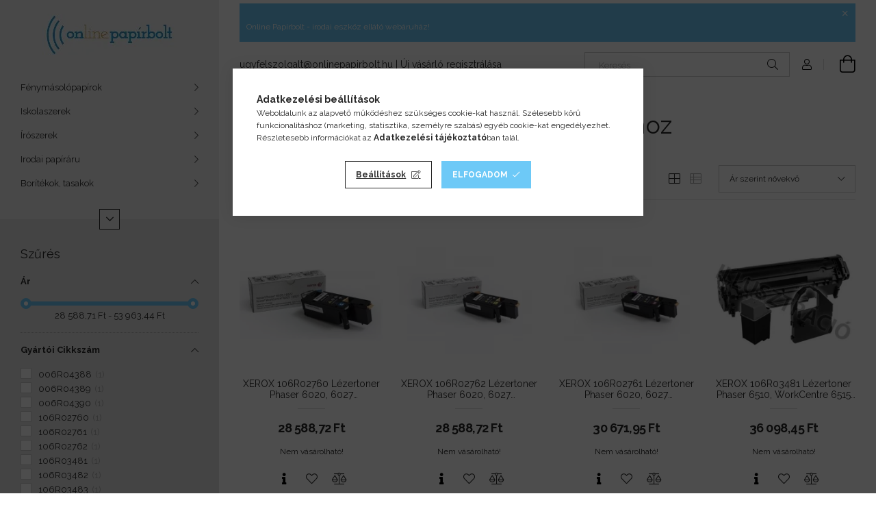

--- FILE ---
content_type: text/html; charset=UTF-8
request_url: https://onlinepapirbolt.hu/Eredeti-szines-lezertonerek-Xerox-hoz
body_size: 30721
content:
<!DOCTYPE html>
<html lang="hu">
<head>
    <meta charset="utf-8">
<meta name="keywords" content="Eredeti színes lézertonerek Xerox-hoz, Eredeti nyomtató-kellékany">
<meta name="description" content="Eredeti színes lézertonerek Xerox-hoz, Eredeti nyomtató-kellékanyagok, Online papírboltunk folyamatosan megújuló készlettel várja vásárlóit! Irodaszereket, nyom">
<meta name="robots" content="index, follow">
<meta http-equiv="X-UA-Compatible" content="IE=Edge">
<meta property="og:site_name" content="Online Papírbolt - irodai eszköz ellátó webáruház" />
<meta property="og:title" content="Eredeti színes lézertonerek Xerox-hoz - Eredeti nyomtató-kel">
<meta property="og:description" content="Eredeti színes lézertonerek Xerox-hoz, Eredeti nyomtató-kellékanyagok, Online papírboltunk folyamatosan megújuló készlettel várja vásárlóit! Irodaszereket, nyom">
<meta property="og:type" content="website">
<meta property="og:url" content="https://onlinepapirbolt.hu/Eredeti-szines-lezertonerek-Xerox-hoz">
<meta name="facebook-domain-verification" content="4u3qripl019y8eocrk5vp2n5s1w7zt">
<meta name="google-site-verification" content="47sJwhkMdvjz5Zi4g48JsVQCvE0Z6zJ_DHudKf01zo4">
<meta name="dc.title" content="Eredeti színes lézertonerek Xerox-hoz - Eredeti nyomtató-kel">
<meta name="dc.description" content="Eredeti színes lézertonerek Xerox-hoz, Eredeti nyomtató-kellékanyagok, Online papírboltunk folyamatosan megújuló készlettel várja vásárlóit! Irodaszereket, nyom">
<meta name="dc.publisher" content="Online Papírbolt - irodai eszköz ellátó webáruház">
<meta name="dc.language" content="hu">
<meta name="mobile-web-app-capable" content="yes">
<meta name="apple-mobile-web-app-capable" content="yes">
<meta name="MobileOptimized" content="320">
<meta name="HandheldFriendly" content="true">

<title>Eredeti színes lézertonerek Xerox-hoz - Eredeti nyomtató-kel</title>


<script>
var service_type="shop";
var shop_url_main="https://onlinepapirbolt.hu";
var actual_lang="hu";
var money_len="2";
var money_thousend=" ";
var money_dec=",";
var shop_id=61099;
var unas_design_url="https:"+"/"+"/"+"onlinepapirbolt.hu"+"/"+"!common_design"+"/"+"base"+"/"+"001904"+"/";
var unas_design_code='001904';
var unas_base_design_code='1900';
var unas_design_ver=4;
var unas_design_subver=6;
var unas_shop_url='https://onlinepapirbolt.hu';
var responsive="yes";
var price_nullcut_disable=1;
var config_plus=new Array();
config_plus['product_tooltip']=1;
config_plus['cart_redirect']=1;
config_plus['money_type']='Ft';
config_plus['money_type_display']='Ft';
var lang_text=new Array();

var UNAS = UNAS || {};
UNAS.shop={"base_url":'https://onlinepapirbolt.hu',"domain":'onlinepapirbolt.hu',"username":'victoriairodaszerek.unas.hu',"id":61099,"lang":'hu',"currency_type":'Ft',"currency_code":'HUF',"currency_rate":'1',"currency_length":2,"base_currency_length":2,"canonical_url":'https://onlinepapirbolt.hu/Eredeti-szines-lezertonerek-Xerox-hoz'};
UNAS.design={"code":'001904',"page":'product_list'};
UNAS.api_auth="2c08a063e51bad42a71fc1dbf5f5e145";
UNAS.customer={"email":'',"id":0,"group_id":0,"without_registration":0};
UNAS.shop["category_id"]="106619";
UNAS.shop["only_private_customer_can_purchase"] = false;
 

UNAS.text = {
    "button_overlay_close": `Bezár`,
    "popup_window": `Felugró ablak`,
    "list": `lista`,
    "updating_in_progress": `frissítés folyamatban`,
    "updated": `frissítve`,
    "is_opened": `megnyitva`,
    "is_closed": `bezárva`,
    "deleted": `törölve`,
    "consent_granted": `hozzájárulás megadva`,
    "consent_rejected": `hozzájárulás elutasítva`,
    "field_is_incorrect": `mező hibás`,
    "error_title": `Hiba!`,
    "product_variants": `termék változatok`,
    "product_added_to_cart": `A termék a kosárba került`,
    "product_added_to_cart_with_qty_problem": `A termékből csak [qty_added_to_cart] [qty_unit] került kosárba`,
    "product_removed_from_cart": `A termék törölve a kosárból`,
    "reg_title_name": `Név`,
    "reg_title_company_name": `Cégnév`,
    "number_of_items_in_cart": `Kosárban lévő tételek száma`,
    "cart_is_empty": `A kosár üres`,
    "cart_updated": `A kosár frissült`
};


UNAS.text["delete_from_compare"]= `Törlés összehasonlításból`;
UNAS.text["comparison"]= `Összehasonlítás`;

UNAS.text["delete_from_favourites"]= `Törlés a kedvencek közül`;
UNAS.text["add_to_favourites"]= `Kedvencekhez`;






window.lazySizesConfig=window.lazySizesConfig || {};
window.lazySizesConfig.loadMode=1;
window.lazySizesConfig.loadHidden=false;

window.dataLayer = window.dataLayer || [];
function gtag(){dataLayer.push(arguments)};
gtag('js', new Date());
</script>

<script src="https://onlinepapirbolt.hu/!common_packages/jquery/jquery-3.2.1.js?mod_time=1759314983"></script>
<script src="https://onlinepapirbolt.hu/!common_packages/jquery/plugins/migrate/migrate.js?mod_time=1759314984"></script>
<script src="https://onlinepapirbolt.hu/!common_packages/jquery/plugins/autocomplete/autocomplete.js?mod_time=1759314983"></script>
<script src="https://onlinepapirbolt.hu/!common_packages/jquery/plugins/ui/ui_slider-1.11.4.js?mod_time=1759314984"></script>
<script src="https://onlinepapirbolt.hu/!common_packages/jquery/plugins/ui/ui_touch-punch.js?mod_time=1759314984"></script>
<script src="https://onlinepapirbolt.hu/!common_packages/jquery/plugins/tools/overlay/overlay.js?mod_time=1759314984"></script>
<script src="https://onlinepapirbolt.hu/!common_packages/jquery/plugins/tools/toolbox/toolbox.expose.js?mod_time=1759314984"></script>
<script src="https://onlinepapirbolt.hu/!common_packages/jquery/plugins/lazysizes/lazysizes.min.js?mod_time=1759314984"></script>
<script src="https://onlinepapirbolt.hu/!common_packages/jquery/own/shop_common/exploded/common.js?mod_time=1764831093"></script>
<script src="https://onlinepapirbolt.hu/!common_packages/jquery/own/shop_common/exploded/common_overlay.js?mod_time=1759314983"></script>
<script src="https://onlinepapirbolt.hu/!common_packages/jquery/own/shop_common/exploded/common_shop_popup.js?mod_time=1759314983"></script>
<script src="https://onlinepapirbolt.hu/!common_packages/jquery/own/shop_common/exploded/page_product_list.js?mod_time=1759314983"></script>
<script src="https://onlinepapirbolt.hu/!common_packages/jquery/own/shop_common/exploded/function_favourites.js?mod_time=1759314983"></script>
<script src="https://onlinepapirbolt.hu/!common_packages/jquery/own/shop_common/exploded/function_compare.js?mod_time=1759314983"></script>
<script src="https://onlinepapirbolt.hu/!common_packages/jquery/own/shop_common/exploded/function_recommend.js?mod_time=1759314983"></script>
<script src="https://onlinepapirbolt.hu/!common_packages/jquery/own/shop_common/exploded/function_product_print.js?mod_time=1759314983"></script>
<script src="https://onlinepapirbolt.hu/!common_packages/jquery/own/shop_common/exploded/function_vote.js?mod_time=1759314983"></script>
<script src="https://onlinepapirbolt.hu/!common_packages/jquery/own/shop_common/exploded/function_param_filter.js?mod_time=1764233415"></script>
<script src="https://onlinepapirbolt.hu/!common_packages/jquery/plugins/hoverintent/hoverintent.js?mod_time=1759314984"></script>
<script src="https://onlinepapirbolt.hu/!common_packages/jquery/own/shop_tooltip/shop_tooltip.js?mod_time=1759314983"></script>
<script src="https://onlinepapirbolt.hu/!common_design/base/001900/main.js?mod_time=1759314986"></script>
<script src="https://onlinepapirbolt.hu/!common_packages/jquery/plugins/perfectscrollbar/perfect-scrollbar-1.4.0/perfect-scrollbar.min.js?mod_time=1759314984"></script>
<script src="https://onlinepapirbolt.hu/!common_packages/jquery/plugins/swiper/swiper-bundle.min.js?mod_time=1759314984"></script>
<script src="https://onlinepapirbolt.hu/!common_packages/jquery/plugins/toastr/toastr.min.js?mod_time=1759314984"></script>
<script src="https://onlinepapirbolt.hu/!common_packages/jquery/plugins/tippy/popper-2.4.4.min.js?mod_time=1759314984"></script>
<script src="https://onlinepapirbolt.hu/!common_packages/jquery/plugins/tippy/tippy-bundle.umd.min.js?mod_time=1759314984"></script>

<link href="https://onlinepapirbolt.hu/temp/shop_61099_3131db8cd6d3e10eceaac51af01ad698.css?mod_time=1768820762" rel="stylesheet" type="text/css">

<link href="https://onlinepapirbolt.hu/Eredeti-szines-lezertonerek-Xerox-hoz" rel="canonical">
<link href="https://onlinepapirbolt.hu/shop_ordered/61099/design_pic/favicon.ico" rel="shortcut icon">
<script>
        var google_consent=1;
    
        gtag('consent', 'default', {
           'ad_storage': 'denied',
           'ad_user_data': 'denied',
           'ad_personalization': 'denied',
           'analytics_storage': 'denied',
           'functionality_storage': 'denied',
           'personalization_storage': 'denied',
           'security_storage': 'granted'
        });

    
        gtag('consent', 'update', {
           'ad_storage': 'denied',
           'ad_user_data': 'denied',
           'ad_personalization': 'denied',
           'analytics_storage': 'denied',
           'functionality_storage': 'denied',
           'personalization_storage': 'denied',
           'security_storage': 'granted'
        });

        </script>
    <script async src="https://www.googletagmanager.com/gtag/js?id=G-7J8LDN8QE1"></script>    <script>
    gtag('config', 'G-7J8LDN8QE1');

          gtag('config', 'UA-42395780-1');
                </script>
        <script>
    var google_analytics=1;

            gtag('event', 'view_item_list', {
              "currency": "HUF",
              "items": [
                                        {
                          "item_id": "TOXPH6020C",
                          "item_name": "  XEROX 106R02760 Lézertoner Phaser 6020, 6027 nyomtatókhoz, XEROX, cián, 1k",
                                                    "item_category": "Eredeti nyomtató-kellékanyagok/Eredeti színes lézertonerek Xerox-hoz",                          "price": '28588.72',
                          "list_position": 1,
                          "list_name": 'Eredeti nyomtató-kellékanyagok/Eredeti színes lézertonerek Xerox-hoz'
                      }
                    ,                      {
                          "item_id": "TOXPH6020Y",
                          "item_name": "  XEROX 106R02762 Lézertoner Phaser 6020, 6027 nyomtatókhoz, XEROX, sárga, 1k",
                                                    "item_category": "Eredeti nyomtató-kellékanyagok/Eredeti színes lézertonerek Xerox-hoz",                          "price": '28588.72',
                          "list_position": 2,
                          "list_name": 'Eredeti nyomtató-kellékanyagok/Eredeti színes lézertonerek Xerox-hoz'
                      }
                    ,                      {
                          "item_id": "TOXPH6020M",
                          "item_name": "  XEROX 106R02761 Lézertoner Phaser 6020, 6027 nyomtatókhoz, XEROX, magenta, 1k",
                                                    "item_category": "Eredeti nyomtató-kellékanyagok/Eredeti színes lézertonerek Xerox-hoz",                          "price": '30671.95',
                          "list_position": 3,
                          "list_name": 'Eredeti nyomtató-kellékanyagok/Eredeti színes lézertonerek Xerox-hoz'
                      }
                    ,                      {
                          "item_id": "TOXPH6510C",
                          "item_name": "  XEROX 106R03481 Lézertoner Phaser 6510, WorkCentre 6515 nyomtatókhoz, XEROX, cián, 1k",
                                                    "item_category": "Eredeti nyomtató-kellékanyagok/Eredeti színes lézertonerek Xerox-hoz",                          "price": '36098.45',
                          "list_position": 4,
                          "list_name": 'Eredeti nyomtató-kellékanyagok/Eredeti színes lézertonerek Xerox-hoz'
                      }
                    ,                      {
                          "item_id": "TOXPH6510M",
                          "item_name": "  XEROX 106R03482 Lézertoner Phaser 6510, WorkCentre 6515 nyomtatókhoz, XEROX, magenta, 1k",
                                                    "item_category": "Eredeti nyomtató-kellékanyagok/Eredeti színes lézertonerek Xerox-hoz",                          "price": '36098.45',
                          "list_position": 5,
                          "list_name": 'Eredeti nyomtató-kellékanyagok/Eredeti színes lézertonerek Xerox-hoz'
                      }
                    ,                      {
                          "item_id": "TOXPH6510Y",
                          "item_name": "  XEROX 106R03483 Lézertoner Phaser 6510, WorkCentre 6515 nyomtatókhoz, XEROX, sárga, 1k",
                                                    "item_category": "Eredeti nyomtató-kellékanyagok/Eredeti színes lézertonerek Xerox-hoz",                          "price": '36098.45',
                          "list_position": 6,
                          "list_name": 'Eredeti nyomtató-kellékanyagok/Eredeti színes lézertonerek Xerox-hoz'
                      }
                    ,                      {
                          "item_id": "TOXVL7020M",
                          "item_name": "  XEROX 106R03747 Lézertoner VersaLink C7020, C7025 nyomtatóhoz, XEROX, magenta, 16,5k",
                                                    "item_category": "Eredeti nyomtató-kellékanyagok/Eredeti színes lézertonerek Xerox-hoz",                          "price": '40217.37',
                          "list_position": 7,
                          "list_name": 'Eredeti nyomtató-kellékanyagok/Eredeti színes lézertonerek Xerox-hoz'
                      }
                    ,                      {
                          "item_id": "TOXC230C",
                          "item_name": "  XEROX 006R04388 Lézertoner C230, C235 nyomtatókhoz, XEROX, cián, 1,5k",
                                                    "item_category": "Eredeti nyomtató-kellékanyagok/Eredeti színes lézertonerek Xerox-hoz",                          "price": '43367.48',
                          "list_position": 8,
                          "list_name": 'Eredeti nyomtató-kellékanyagok/Eredeti színes lézertonerek Xerox-hoz'
                      }
                    ,                      {
                          "item_id": "TOXC230M",
                          "item_name": "  XEROX 006R04389 Lézertoner C230, C235 nyomtatókhoz, XEROX, magenta, 1,5k",
                                                    "item_category": "Eredeti nyomtató-kellékanyagok/Eredeti színes lézertonerek Xerox-hoz",                          "price": '43367.48',
                          "list_position": 9,
                          "list_name": 'Eredeti nyomtató-kellékanyagok/Eredeti színes lézertonerek Xerox-hoz'
                      }
                    ,                      {
                          "item_id": "TOXC230Y",
                          "item_name": "  XEROX 006R04390 Lézertoner C230, C235 nyomtatókhoz, XEROX, sárga, 1,5k",
                                                    "item_category": "Eredeti nyomtató-kellékanyagok/Eredeti színes lézertonerek Xerox-hoz",                          "price": '43367.48',
                          "list_position": 10,
                          "list_name": 'Eredeti nyomtató-kellékanyagok/Eredeti színes lézertonerek Xerox-hoz'
                      }
                    ,                      {
                          "item_id": "TOXPH6510YS",
                          "item_name": "  XEROX 106R03487 Lézertoner Phaser 6510, WorkCentre 6515 nyomtatókhoz, XEROX, sárga, 2,4k",
                                                    "item_category": "Eredeti nyomtató-kellékanyagok/Eredeti színes lézertonerek Xerox-hoz",                          "price": '53963.43',
                          "list_position": 11,
                          "list_name": 'Eredeti nyomtató-kellékanyagok/Eredeti színes lézertonerek Xerox-hoz'
                      }
                                  ],
              'non_interaction': true
        });
           </script>
           <script>
        gtag('config', 'AW-980289637');
                </script>
            <script>
        var google_ads=1;

                gtag('event','remarketing', {
            'ecomm_pagetype': 'category',
            'ecomm_prodid': ["TOXPH6020C","TOXPH6020Y","TOXPH6020M","TOXPH6510C","TOXPH6510M","TOXPH6510Y","TOXVL7020M","TOXC230C","TOXC230M","TOXC230Y","TOXPH6510YS"]        });
            </script>
    	<script>
	/* <![CDATA[ */
	var omitformtags=["input", "textarea", "select"];
	omitformtags=omitformtags.join("|");
		
	function disableselect(e) {
		if (omitformtags.indexOf(e.target.tagName.toLowerCase())==-1) return false;
		if (omitformtags.indexOf(e.target.tagName.toLowerCase())==2) return false;
	}
		
	function reEnable() {
		return true;
	}
		
	if (typeof document.onselectstart!="undefined") {
		document.onselectstart=new Function ("return false");
	} else {
		document.onmousedown=disableselect;
		document.onmouseup=reEnable;
	}
	/* ]]> */
	</script>
	
    <script>
    var facebook_pixel=1;
    /* <![CDATA[ */
        !function(f,b,e,v,n,t,s){if(f.fbq)return;n=f.fbq=function(){n.callMethod?
            n.callMethod.apply(n,arguments):n.queue.push(arguments)};if(!f._fbq)f._fbq=n;
            n.push=n;n.loaded=!0;n.version='2.0';n.queue=[];t=b.createElement(e);t.async=!0;
            t.src=v;s=b.getElementsByTagName(e)[0];s.parentNode.insertBefore(t,s)}(window,
                document,'script','//connect.facebook.net/en_US/fbevents.js');

        fbq('init', '751801181612858');
                fbq('track', 'PageView', {}, {eventID:'PageView.aW9aBZSPeRCWtl8VBJzdmwAAPCw'});
        
        $(document).ready(function() {
            $(document).on("addToCart", function(event, product_array){
                facebook_event('AddToCart',{
					content_name: product_array.name,
					content_category: product_array.category,
					content_ids: [product_array.sku],
					contents: [{'id': product_array.sku, 'quantity': product_array.qty}],
					content_type: 'product',
					value: product_array.price,
					currency: 'HUF'
				}, {eventID:'AddToCart.' + product_array.event_id});
            });

            $(document).on("addToFavourites", function(event, product_array){
                facebook_event('AddToWishlist', {
                    content_ids: [product_array.sku],
                    content_type: 'product'
                }, {eventID:'AddToFavourites.' + product_array.event_id});
            });
        });

    /* ]]> */
    </script>
<script>
(function(i,s,o,g,r,a,m){i['BarionAnalyticsObject']=r;i[r]=i[r]||function(){
    (i[r].q=i[r].q||[]).push(arguments)},i[r].l=1*new Date();a=s.createElement(o),
    m=s.getElementsByTagName(o)[0];a.async=1;a.src=g;m.parentNode.insertBefore(a,m)
})(window, document, 'script', 'https://pixel.barion.com/bp.js', 'bp');
                    
bp('init', 'addBarionPixelId', 'BP-jXw5WrUNXg-99');
</script>
<noscript><img height='1' width='1' style='display:none' alt='' src='https://pixel.barion.com/a.gif?__ba_pixel_id=BP-jXw5WrUNXg-99&ev=contentView&noscript=1'/></noscript>
<script>
$(document).ready(function () {
     UNAS.onGrantConsent(function(){
         bp('consent', 'grantConsent');
     });
     
     UNAS.onRejectConsent(function(){
         bp('consent', 'rejectConsent');
     });

     var contentViewProperties = {
         'name': $('title').html(),
         'contentType': 'Page',
         'id': 'https://onlinepapirbolt.hu/Eredeti-szines-lezertonerek-Xerox-hoz',
     }
     bp('track', 'contentView', contentViewProperties);

     UNAS.onAddToCart(function(event,params){
         var variant = '';
         if (typeof params.variant_list1!=='undefined') variant+=params.variant_list1;
         if (typeof params.variant_list2!=='undefined') variant+='|'+params.variant_list2;
         if (typeof params.variant_list3!=='undefined') variant+='|'+params.variant_list3;
         var addToCartProperties = {
             'contentType': 'Product',
             'currency': 'HUF',
             'id': params.sku,
             'name': params.name,
             'quantity': parseFloat(params.qty_add),
             'totalItemPrice': params.qty*params.price,
             'unit': params.unit,
             'unitPrice': parseFloat(params.price),
             'category': params.category,
             'variant': variant
         };
         bp('track', 'addToCart', addToCartProperties);
     });

     UNAS.onClickProduct(function(event,params){
         UNAS.getProduct(function(result) {
             if (result.name!=undefined) {
                 var clickProductProperties  = {
                     'contentType': 'Product',
                     'currency': 'HUF',
                     'id': params.sku,
                     'name': result.name,
                     'unit': result.unit,
                     'unitPrice': parseFloat(result.unit_price),
                     'quantity': 1
                 }
                 bp('track', 'clickProduct', clickProductProperties );
             }
         },params);
     });

UNAS.onRemoveFromCart(function(event,params){
     bp('track', 'removeFromCart', {
         'contentType': 'Product',
         'currency': 'HUF',
         'id': params.sku,
         'name': params.name,
         'quantity': params.qty,
         'totalItemPrice': params.price * params.qty,
         'unit': params.unit,
         'unitPrice': parseFloat(params.price),
         'list': 'BasketPage'
     });
});
     var categorySelectionProperties = {         'id': '285674|106619',
         'name': 'Eredeti színes lézertonerek Xerox-hoz',
         'category': 'Eredeti nyomtató-kellékanyagok|Eredeti színes lézertonerek Xerox-hoz',
         'contentType': 'Page',
         'list': 'SearchPage',
     }
     bp('track', 'categorySelection', categorySelectionProperties);


});
</script>
<meta name="p:domain_verify" content="7b7655945f8ae3305baf8f1d0d0db519"/>

<script id="barat_hud_sr_script">if(document.getElementById("fbarat")===null){var hst = document.createElement("script");hst.src = "//admin.fogyasztobarat.hu/h-api.js";hst.type = "text/javascript";hst.setAttribute("data-id", "K4AA1SA1");hst.setAttribute("id", "fbarat");var hs = document.getElementById("barat_hud_sr_script");hs.parentNode.insertBefore(hst, hs);}</script>


    <meta content="width=device-width, initial-scale=1.0" name="viewport">
	<link rel="preload" href="https://onlinepapirbolt.hu/!common_design/own/fonts/1800/customicons/custom-icons.woff2" as="font" type="font/woff2" crossorigin>
    <link rel="preconnect" href="https://fonts.gstatic.com">
    <link rel="preload" href="https://fonts.googleapis.com/css2?family=Raleway:wght@400;700&display=swap" as="style">
    <link rel="stylesheet" href="https://fonts.googleapis.com/css2?family=Raleway:wght@400;700&display=swap" media="print" onload="this.media='all'">
    <noscript>
        <link rel="stylesheet" href="https://fonts.googleapis.com/css2?family=Raleway:wght@400;700&display=swap">
    </noscript>

    
    
    
    
    
    

    
    
    
    



                                       <style>
                .banner_start_big-wrapper .swiper-slide {
                    padding-top: calc(84.8484848485%);
                }
                 @media (max-width: 991.98px){ .banner_start_big-wrapper .swiper-slide { padding-top: calc(84.6638655462%);}}                  @media (max-width: 767.98px){ .banner_start_big-wrapper .swiper-slide { padding-top: calc(84.8484848485%);}}                  @media (max-width: 575.98px){ .banner_start_big-wrapper .swiper-slide { padding-top: calc(84.6846846847%);}}                 </style>

                                    <link rel="preload" media="(max-width: 364.98px)" imagesrcset="https://onlinepapirbolt.hu/!common_design/custom/victoriairodaszerek.unas.hu/element/layout_hu_banner_start_big-755_1_xxsmall.webp?time=1767953851 1x, https://onlinepapirbolt.hu/!common_design/custom/victoriairodaszerek.unas.hu/element/layout_hu_banner_start_big-755_1_xxsmall_retina.webp?time=1767953851 2x" href="https://onlinepapirbolt.hu/!common_design/custom/victoriairodaszerek.unas.hu/element/layout_hu_banner_start_big-755_1_xxsmall.webp?time=1767953851" as="image">
                                                    <link rel="preload" media="(min-width: 365px) and (max-width: 413.98px)" imagesrcset="https://onlinepapirbolt.hu/!common_design/custom/victoriairodaszerek.unas.hu/element/layout_hu_banner_start_big-755_1_xsmall.webp?time=1767953851 1x, https://onlinepapirbolt.hu/!common_design/custom/victoriairodaszerek.unas.hu/element/layout_hu_banner_start_big-755_1_xsmall_retina.webp?time=1767953851 2x" href="https://onlinepapirbolt.hu/!common_design/custom/victoriairodaszerek.unas.hu/element/layout_hu_banner_start_big-755_1_xsmall.webp?time=1767953851" as="image">
                                                    <link rel="preload" media="(min-width: 414px) and (max-width: 575.98px)" imagesrcset="https://onlinepapirbolt.hu/!common_design/custom/victoriairodaszerek.unas.hu/element/layout_hu_banner_start_big-755_1_small.webp?time=1767953851 1x, https://onlinepapirbolt.hu/!common_design/custom/victoriairodaszerek.unas.hu/element/layout_hu_banner_start_big-755_1_small_retina.webp?time=1767953851 2x" href="https://onlinepapirbolt.hu/!common_design/custom/victoriairodaszerek.unas.hu/element/layout_hu_banner_start_big-755_1_small.webp?time=1767953851" as="image">
                                                    <link rel="preload" media="(min-width: 576px) and (max-width: 767.98px)" imagesrcset="https://onlinepapirbolt.hu/!common_design/custom/victoriairodaszerek.unas.hu/element/layout_hu_banner_start_big-755_1_medium.webp?time=1767953851 1x, https://onlinepapirbolt.hu/shop_pic.php?data=[base64]&time=1767953851 2x" href="https://onlinepapirbolt.hu/!common_design/custom/victoriairodaszerek.unas.hu/element/layout_hu_banner_start_big-755_1_medium.webp?time=1767953851" as="image">
                                                    <link rel="preload" media="(min-width: 768px) and (max-width: 991.98px)" imagesrcset="https://onlinepapirbolt.hu/!common_design/custom/victoriairodaszerek.unas.hu/element/layout_hu_banner_start_big-755_1_large.webp?time=1767953851 1x, https://onlinepapirbolt.hu/!common_design/custom/victoriairodaszerek.unas.hu/element/layout_hu_banner_start_big-755_1_large_retina.webp?time=1767953851 2x" href="https://onlinepapirbolt.hu/!common_design/custom/victoriairodaszerek.unas.hu/element/layout_hu_banner_start_big-755_1_large.webp?time=1767953851" as="image">
                                                    <link rel="preload" media="(min-width: 992px) and (max-width: 1199.98px)" imagesrcset="https://onlinepapirbolt.hu/!common_design/custom/victoriairodaszerek.unas.hu/element/layout_hu_banner_start_big-755_1_xlarge.webp?time=1767953851 1x, https://onlinepapirbolt.hu/!common_design/custom/victoriairodaszerek.unas.hu/element/layout_hu_banner_start_big-755_1_xlarge_retina.webp?time=1767953851 2x" href="https://onlinepapirbolt.hu/!common_design/custom/victoriairodaszerek.unas.hu/element/layout_hu_banner_start_big-755_1_xlarge.webp?time=1767953851" as="image">
                                            <link rel="preload" media="(min-width: 1200px) and (max-width: 1439.98px)" imagesrcset="https://onlinepapirbolt.hu/!common_design/custom/victoriairodaszerek.unas.hu/element/layout_hu_banner_start_big-755_1_xxlarge.webp?time=1767953851 1x, https://onlinepapirbolt.hu/!common_design/custom/victoriairodaszerek.unas.hu/element/layout_hu_banner_start_big-755_1_xxlarge_retina.webp?time=1767953851 2x" href="https://onlinepapirbolt.hu/!common_design/custom/victoriairodaszerek.unas.hu/element/layout_hu_banner_start_big-755_1_xxlarge.webp?time=1767953851" as="image">
                                                            <link rel="preload" media="(min-width: 1440px)" imagesrcset="https://onlinepapirbolt.hu/!common_design/custom/victoriairodaszerek.unas.hu/element/layout_hu_banner_start_big-755_1_default.webp?time=1767953851 1x, https://onlinepapirbolt.hu/!common_design/custom/victoriairodaszerek.unas.hu/element/layout_hu_banner_start_big-755_1_default_retina.webp?time=1767953851 2x" href="https://onlinepapirbolt.hu/!common_design/custom/victoriairodaszerek.unas.hu/element/layout_hu_banner_start_big-755_1_default.webp?time=1767953851" as="image">
                                                                                        
    


                                         
    


                                            <style>
                 .start_item_2-wrapper {padding-top: calc(52.9801324503%);}
                  @media (max-width: 991.98px){ .start_item_2-wrapper { padding-top: calc(52.9801324503%);}}                   @media (max-width: 767.98px){ .start_item_2-wrapper { padding-top: calc(52.9801324503%);}}                   @media (max-width: 575.98px){ .start_item_2-wrapper { padding-top: calc(52.9801324503%);}}                  </style>
                           
    


                    <style>
.start_brand_slider-1{width:100px;}
.start_brand_slider-2{width:100px;}
.start_brand_slider-3{width:100px;}
.start_brand_slider-4{width:100px;}
.start_brand_slider-5{width:100px;}
.start_brand_slider-6{width:100px;}
.start_brand_slider-7{width:100px;}
.start_brand_slider-8{width:100px;}
.start_brand_slider-9{width:100px;}
.start_brand_slider-10{width:100px;}
.start_brand_slider-11{width:100px;}
.start_brand_slider-12{width:100px;}
.start_brand_slider-13{width:100px;}
.start_brand_slider-14{width:100px;}
.start_brand_slider-15{width:100px;}
.start_brand_slider-16{width:100px;}
.start_brand_slider-17{width:100px;}
.start_brand_slider-18{width:100px;}
.start_brand_slider-19{width:100px;}
.start_brand_slider-20{width:100px;}
.start_brand_slider-21{width:100px;}
.start_brand_slider-22{width:100px;}
.start_brand_slider-23{width:100px;}
.start_brand_slider-24{width:100px;}
.start_brand_slider-25{width:100px;}
.start_brand_slider-26{width:100px;}
.start_brand_slider-27{width:100px;}
.start_brand_slider-28{width:100px;}
#swiper-container--start_brand_slider{
min-height:100px;
}
</style>

    
    



                        
                        
    
    
    
    
</head>






<body class='design_ver4 design_subver1 design_subver2 design_subver3 design_subver4 design_subver5 design_subver6' id="ud_shop_art">
<div id="image_to_cart" style="display:none; position:absolute; z-index:100000;"></div>
<div class="overlay_common overlay_warning" id="overlay_cart_add"></div>
<script>$(document).ready(function(){ overlay_init("cart_add",{"onBeforeLoad":false}); });</script>
<div class="overlay_common overlay_dialog" id="overlay_save_filter"></div>
<script>$(document).ready(function(){ overlay_init("save_filter",{"closeOnEsc":true,"closeOnClick":true}); });</script>
<div id="overlay_login_outer"></div>	
	<script>
	$(document).ready(function(){
	    var login_redir_init="";

		$("#overlay_login_outer").overlay({
			onBeforeLoad: function() {
                var login_redir_temp=login_redir_init;
                if (login_redir_act!="") {
                    login_redir_temp=login_redir_act;
                    login_redir_act="";
                }

									$.ajax({
						type: "GET",
						async: true,
						url: "https://onlinepapirbolt.hu/shop_ajax/ajax_popup_login.php",
						data: {
							shop_id:"61099",
							lang_master:"hu",
                            login_redir:login_redir_temp,
							explicit:"ok",
							get_ajax:"1"
						},
						success: function(data){
							$("#overlay_login_outer").html(data);
							if (unas_design_ver >= 5) $("#overlay_login_outer").modal('show');
							$('#overlay_login1 input[name=shop_pass_login]').keypress(function(e) {
								var code = e.keyCode ? e.keyCode : e.which;
								if(code.toString() == 13) {		
									document.form_login_overlay.submit();		
								}	
							});	
						}
					});
								},
			top: 50,
			mask: {
	color: "#000000",
	loadSpeed: 200,
	maskId: "exposeMaskOverlay",
	opacity: 0.7
},
			closeOnClick: (config_plus['overlay_close_on_click_forced'] === 1),
			onClose: function(event, overlayIndex) {
				$("#login_redir").val("");
			},
			load: false
		});
		
			});
	function overlay_login() {
		$(document).ready(function(){
			$("#overlay_login_outer").overlay().load();
		});
	}
	function overlay_login_remind() {
        if (unas_design_ver >= 5) {
            $("#overlay_remind").overlay().load();
        } else {
            $(document).ready(function () {
                $("#overlay_login_outer").overlay().close();
                setTimeout('$("#overlay_remind").overlay().load();', 250);
            });
        }
	}

    var login_redir_act="";
    function overlay_login_redir(redir) {
        login_redir_act=redir;
        $("#overlay_login_outer").overlay().load();
    }
	</script>  
	<div class="overlay_common overlay_info" id="overlay_remind"></div>
<script>$(document).ready(function(){ overlay_init("remind",[]); });</script>

	<script>
    	function overlay_login_error_remind() {
		$(document).ready(function(){
			load_login=0;
			$("#overlay_error").overlay().close();
			setTimeout('$("#overlay_remind").overlay().load();', 250);	
		});
	}
	</script>  
	<div class="overlay_common overlay_info" id="overlay_newsletter"></div>
<script>$(document).ready(function(){ overlay_init("newsletter",[]); });</script>

<script>
function overlay_newsletter() {
    $(document).ready(function(){
        $("#overlay_newsletter").overlay().load();
    });
}
</script>
<div class="overlay_common overlay_error" id="overlay_script"></div>
<script>$(document).ready(function(){ overlay_init("script",[]); });</script>
    <script>
    $(document).ready(function() {
        $.ajax({
            type: "GET",
            url: "https://onlinepapirbolt.hu/shop_ajax/ajax_stat.php",
            data: {master_shop_id:"61099",get_ajax:"1"}
        });
    });
    </script>
    

<div id="container" class="page_shop_art_106619 position-relative d-flex filter-in-subcategory-disabled">
    <div class="col-fix-custom-1 side-dropdown" data-content-for=".side-btn, .filter-btn" data-content-direction="left">
        <section class="main-left">
            <div class="main-left__inner h-100">
                <button class="main-left__close-btn btn-close d-xl-none" data-btn-for=".side-dropdown" type="button" aria-label="Bezár"></button>
                <div class="main-left__content d-flex flex-column">
                    <header class="main-left__header">
                        


        <div id="header_logo_img1" class="js-element logo d-none d-xl-block mb-5 px-5" data-element-name="header_logo">
                                    <a href="https://onlinepapirbolt.hu">                <picture>
                    <source srcset="                                    https://onlinepapirbolt.hu/!common_design/custom/victoriairodaszerek.unas.hu/element/layout_hu_header_logo-260x60_1_small.webp?time=1651666187 130w,
                                    https://onlinepapirbolt.hu/!common_design/custom/victoriairodaszerek.unas.hu/element/layout_hu_header_logo-260x60_1_small_retina.webp?time=1651666187 260w,                                                                        https://onlinepapirbolt.hu/!common_design/custom/victoriairodaszerek.unas.hu/element/layout_hu_header_logo-260x60_1_default.webp?time=1651666187 260w,
                                    https://onlinepapirbolt.hu/!common_design/custom/victoriairodaszerek.unas.hu/element/layout_hu_header_logo-260x60_1_default_retina.webp?time=1651666187 454w                                    "
                            sizes="(max-width: 575.98px) 130px, 260px"
                    >
                    <img src="https://onlinepapirbolt.hu/!common_design/custom/victoriairodaszerek.unas.hu/element/layout_hu_header_logo-260x60_1_default.webp?time=1651666187"
                         alt="Online Papírbolt irodaszer ellátó webshop"
                    >
                </picture>
                </a>                        </div>
    
                    </header>
                    <div class="box_container main-menus has-toggle-button">
                        <div class="box">
                            <div id="main-menus-content" class="box__content main-menus__content js-main-menus-content has-maxheight">
                                    <ul class="cat-menus level-0" data-level="cat-level-0">
                                <li class='cat-menu has-child js-cat-menu-971304' data-id="971304">
            <span class="cat-menu__name" onclick="catSubLoad('971304','https://onlinepapirbolt.hu/shop_ajax/ajax_box_cat.php?get_ajax=1&type=layout&change_lang=hu&level=1&key=971304&box_var_name=shop_cat&box_var_layout_cache=1&box_var_expand_cache=yes&box_var_layout_level0=0&box_var_layout=1&box_var_ajax=1&box_var_section=content&box_var_highlight=yes&box_var_type=expand&box_var_div=no');">
                                    Fénymásolópapírok                                </span>
                            </li>
                                <li class='cat-menu has-child js-cat-menu-914674' data-id="914674">
            <span class="cat-menu__name" onclick="catSubLoad('914674','https://onlinepapirbolt.hu/shop_ajax/ajax_box_cat.php?get_ajax=1&type=layout&change_lang=hu&level=1&key=914674&box_var_name=shop_cat&box_var_layout_cache=1&box_var_expand_cache=yes&box_var_layout_level0=0&box_var_layout=1&box_var_ajax=1&box_var_section=content&box_var_highlight=yes&box_var_type=expand&box_var_div=no');">
                                    Iskolaszerek                                </span>
                            </li>
                                <li class='cat-menu has-child js-cat-menu-439005' data-id="439005">
            <span class="cat-menu__name" onclick="catSubLoad('439005','https://onlinepapirbolt.hu/shop_ajax/ajax_box_cat.php?get_ajax=1&type=layout&change_lang=hu&level=1&key=439005&box_var_name=shop_cat&box_var_layout_cache=1&box_var_expand_cache=yes&box_var_layout_level0=0&box_var_layout=1&box_var_ajax=1&box_var_section=content&box_var_highlight=yes&box_var_type=expand&box_var_div=no');">
                                    Írószerek                                </span>
                            </li>
                                <li class='cat-menu has-child js-cat-menu-401993' data-id="401993">
            <span class="cat-menu__name" onclick="catSubLoad('401993','https://onlinepapirbolt.hu/shop_ajax/ajax_box_cat.php?get_ajax=1&type=layout&change_lang=hu&level=1&key=401993&box_var_name=shop_cat&box_var_layout_cache=1&box_var_expand_cache=yes&box_var_layout_level0=0&box_var_layout=1&box_var_ajax=1&box_var_section=content&box_var_highlight=yes&box_var_type=expand&box_var_div=no');">
                                    Irodai papíráru                                </span>
                            </li>
                                <li class='cat-menu has-child js-cat-menu-290066' data-id="290066">
            <span class="cat-menu__name" onclick="catSubLoad('290066','https://onlinepapirbolt.hu/shop_ajax/ajax_box_cat.php?get_ajax=1&type=layout&change_lang=hu&level=1&key=290066&box_var_name=shop_cat&box_var_layout_cache=1&box_var_expand_cache=yes&box_var_layout_level0=0&box_var_layout=1&box_var_ajax=1&box_var_section=content&box_var_highlight=yes&box_var_type=expand&box_var_div=no');">
                                    Borítékok, tasakok                                </span>
                            </li>
                                <li class='cat-menu has-child js-cat-menu-406445' data-id="406445">
            <span class="cat-menu__name" onclick="catSubLoad('406445','https://onlinepapirbolt.hu/shop_ajax/ajax_box_cat.php?get_ajax=1&type=layout&change_lang=hu&level=1&key=406445&box_var_name=shop_cat&box_var_layout_cache=1&box_var_expand_cache=yes&box_var_layout_level0=0&box_var_layout=1&box_var_ajax=1&box_var_section=content&box_var_highlight=yes&box_var_type=expand&box_var_div=no');">
                                    Irodai kisgépek                                </span>
                            </li>
                                <li class='cat-menu has-child js-cat-menu-777240' data-id="777240">
            <span class="cat-menu__name" onclick="catSubLoad('777240','https://onlinepapirbolt.hu/shop_ajax/ajax_box_cat.php?get_ajax=1&type=layout&change_lang=hu&level=1&key=777240&box_var_name=shop_cat&box_var_layout_cache=1&box_var_expand_cache=yes&box_var_layout_level0=0&box_var_layout=1&box_var_ajax=1&box_var_section=content&box_var_highlight=yes&box_var_type=expand&box_var_div=no');">
                                    Irodai kiegészítők                                </span>
                            </li>
                                <li class='cat-menu has-child js-cat-menu-660751' data-id="660751">
            <span class="cat-menu__name" onclick="catSubLoad('660751','https://onlinepapirbolt.hu/shop_ajax/ajax_box_cat.php?get_ajax=1&type=layout&change_lang=hu&level=1&key=660751&box_var_name=shop_cat&box_var_layout_cache=1&box_var_expand_cache=yes&box_var_layout_level0=0&box_var_layout=1&box_var_ajax=1&box_var_section=content&box_var_highlight=yes&box_var_type=expand&box_var_div=no');">
                                    Javítás, ragasztás                                </span>
                            </li>
                                <li class='cat-menu has-child js-cat-menu-676632' data-id="676632">
            <span class="cat-menu__name" onclick="catSubLoad('676632','https://onlinepapirbolt.hu/shop_ajax/ajax_box_cat.php?get_ajax=1&type=layout&change_lang=hu&level=1&key=676632&box_var_name=shop_cat&box_var_layout_cache=1&box_var_expand_cache=yes&box_var_layout_level0=0&box_var_layout=1&box_var_ajax=1&box_var_section=content&box_var_highlight=yes&box_var_type=expand&box_var_div=no');">
                                    Iratrendezők, dossziék, archiváló dobozok                                </span>
                            </li>
                                <li class='cat-menu has-child js-cat-menu-881231' data-id="881231">
            <span class="cat-menu__name" onclick="catSubLoad('881231','https://onlinepapirbolt.hu/shop_ajax/ajax_box_cat.php?get_ajax=1&type=layout&change_lang=hu&level=1&key=881231&box_var_name=shop_cat&box_var_layout_cache=1&box_var_expand_cache=yes&box_var_layout_level0=0&box_var_layout=1&box_var_ajax=1&box_var_section=content&box_var_highlight=yes&box_var_type=expand&box_var_div=no');">
                                    Irodatechnika                                </span>
                            </li>
                                <li class='cat-menu has-child js-cat-menu-438727' data-id="438727">
            <span class="cat-menu__name" onclick="catSubLoad('438727','https://onlinepapirbolt.hu/shop_ajax/ajax_box_cat.php?get_ajax=1&type=layout&change_lang=hu&level=1&key=438727&box_var_name=shop_cat&box_var_layout_cache=1&box_var_expand_cache=yes&box_var_layout_level0=0&box_var_layout=1&box_var_ajax=1&box_var_section=content&box_var_highlight=yes&box_var_type=expand&box_var_div=no');">
                                    Etikettek, címkék és eltávolítók                                </span>
                            </li>
                                <li class='cat-menu has-child js-cat-menu-911069' data-id="911069">
            <span class="cat-menu__name" onclick="catSubLoad('911069','https://onlinepapirbolt.hu/shop_ajax/ajax_box_cat.php?get_ajax=1&type=layout&change_lang=hu&level=1&key=911069&box_var_name=shop_cat&box_var_layout_cache=1&box_var_expand_cache=yes&box_var_layout_level0=0&box_var_layout=1&box_var_ajax=1&box_var_section=content&box_var_highlight=yes&box_var_type=expand&box_var_div=no');">
                                    Naptárak                                </span>
                            </li>
                                <li class='cat-menu has-child js-cat-menu-757194' data-id="757194">
            <span class="cat-menu__name" onclick="catSubLoad('757194','https://onlinepapirbolt.hu/shop_ajax/ajax_box_cat.php?get_ajax=1&type=layout&change_lang=hu&level=1&key=757194&box_var_name=shop_cat&box_var_layout_cache=1&box_var_expand_cache=yes&box_var_layout_level0=0&box_var_layout=1&box_var_ajax=1&box_var_section=content&box_var_highlight=yes&box_var_type=expand&box_var_div=no');">
                                    Bélyegzők és tartozékai                                </span>
                            </li>
                                <li class='cat-menu has-child js-cat-menu-285674' data-id="285674">
            <span class="cat-menu__name" onclick="catSubLoad('285674','https://onlinepapirbolt.hu/shop_ajax/ajax_box_cat.php?get_ajax=1&type=layout&change_lang=hu&level=1&key=285674&box_var_name=shop_cat&box_var_layout_cache=1&box_var_expand_cache=yes&box_var_layout_level0=0&box_var_layout=1&box_var_ajax=1&box_var_section=content&box_var_highlight=yes&box_var_type=expand&box_var_div=no');">
                                    Eredeti nyomtató-kellékanyagok                                </span>
                            </li>
                                <li class='cat-menu has-child js-cat-menu-973636' data-id="973636">
            <span class="cat-menu__name" onclick="catSubLoad('973636','https://onlinepapirbolt.hu/shop_ajax/ajax_box_cat.php?get_ajax=1&type=layout&change_lang=hu&level=1&key=973636&box_var_name=shop_cat&box_var_layout_cache=1&box_var_expand_cache=yes&box_var_layout_level0=0&box_var_layout=1&box_var_ajax=1&box_var_section=content&box_var_highlight=yes&box_var_type=expand&box_var_div=no');">
                                    Utángyártott nyomtató-kellékanyagok                                </span>
                            </li>
                                <li class='cat-menu has-child js-cat-menu-771034' data-id="771034">
            <span class="cat-menu__name" onclick="catSubLoad('771034','https://onlinepapirbolt.hu/shop_ajax/ajax_box_cat.php?get_ajax=1&type=layout&change_lang=hu&level=1&key=771034&box_var_name=shop_cat&box_var_layout_cache=1&box_var_expand_cache=yes&box_var_layout_level0=0&box_var_layout=1&box_var_ajax=1&box_var_section=content&box_var_highlight=yes&box_var_type=expand&box_var_div=no');">
                                    Elemek és töltők                                </span>
                            </li>
                                <li class='cat-menu has-child js-cat-menu-422038' data-id="422038">
            <span class="cat-menu__name" onclick="catSubLoad('422038','https://onlinepapirbolt.hu/shop_ajax/ajax_box_cat.php?get_ajax=1&type=layout&change_lang=hu&level=1&key=422038&box_var_name=shop_cat&box_var_layout_cache=1&box_var_expand_cache=yes&box_var_layout_level0=0&box_var_layout=1&box_var_ajax=1&box_var_section=content&box_var_highlight=yes&box_var_type=expand&box_var_div=no');">
                                    Hobby és kreatív termékek                                </span>
                            </li>
                                <li class='cat-menu has-child js-cat-menu-258568' data-id="258568">
            <span class="cat-menu__name" onclick="catSubLoad('258568','https://onlinepapirbolt.hu/shop_ajax/ajax_box_cat.php?get_ajax=1&type=layout&change_lang=hu&level=1&key=258568&box_var_name=shop_cat&box_var_layout_cache=1&box_var_expand_cache=yes&box_var_layout_level0=0&box_var_layout=1&box_var_ajax=1&box_var_section=content&box_var_highlight=yes&box_var_type=expand&box_var_div=no');">
                                    Csomagolás, tárolás                                </span>
                            </li>
                                <li class='cat-menu has-child js-cat-menu-818592' data-id="818592">
            <span class="cat-menu__name" onclick="catSubLoad('818592','https://onlinepapirbolt.hu/shop_ajax/ajax_box_cat.php?get_ajax=1&type=layout&change_lang=hu&level=1&key=818592&box_var_name=shop_cat&box_var_layout_cache=1&box_var_expand_cache=yes&box_var_layout_level0=0&box_var_layout=1&box_var_ajax=1&box_var_section=content&box_var_highlight=yes&box_var_type=expand&box_var_div=no');">
                                    Higiéniai termékek                                </span>
                            </li>
                                <li class='cat-menu has-child js-cat-menu-567673' data-id="567673">
            <span class="cat-menu__name" onclick="catSubLoad('567673','https://onlinepapirbolt.hu/shop_ajax/ajax_box_cat.php?get_ajax=1&type=layout&change_lang=hu&level=1&key=567673&box_var_name=shop_cat&box_var_layout_cache=1&box_var_expand_cache=yes&box_var_layout_level0=0&box_var_layout=1&box_var_ajax=1&box_var_section=content&box_var_highlight=yes&box_var_type=expand&box_var_div=no');">
                                    Adattárolók                                </span>
                            </li>
                                <li class='cat-menu has-child js-cat-menu-760164' data-id="760164">
            <span class="cat-menu__name" onclick="catSubLoad('760164','https://onlinepapirbolt.hu/shop_ajax/ajax_box_cat.php?get_ajax=1&type=layout&change_lang=hu&level=1&key=760164&box_var_name=shop_cat&box_var_layout_cache=1&box_var_expand_cache=yes&box_var_layout_level0=0&box_var_layout=1&box_var_ajax=1&box_var_section=content&box_var_highlight=yes&box_var_type=expand&box_var_div=no');">
                                    Prezentáció                                </span>
                            </li>
                                <li class='cat-menu has-child js-cat-menu-942980' data-id="942980">
            <span class="cat-menu__name" onclick="catSubLoad('942980','https://onlinepapirbolt.hu/shop_ajax/ajax_box_cat.php?get_ajax=1&type=layout&change_lang=hu&level=1&key=942980&box_var_name=shop_cat&box_var_layout_cache=1&box_var_expand_cache=yes&box_var_layout_level0=0&box_var_layout=1&box_var_ajax=1&box_var_section=content&box_var_highlight=yes&box_var_type=expand&box_var_div=no');">
                                    Ajándékok és party kellékek                                </span>
                            </li>
                                <li class='cat-menu has-child js-cat-menu-574364' data-id="574364">
            <span class="cat-menu__name" onclick="catSubLoad('574364','https://onlinepapirbolt.hu/shop_ajax/ajax_box_cat.php?get_ajax=1&type=layout&change_lang=hu&level=1&key=574364&box_var_name=shop_cat&box_var_layout_cache=1&box_var_expand_cache=yes&box_var_layout_level0=0&box_var_layout=1&box_var_ajax=1&box_var_section=content&box_var_highlight=yes&box_var_type=expand&box_var_div=no');">
                                    Konyhai termékek                                </span>
                            </li>
                                <li class='cat-menu has-child js-cat-menu-774747' data-id="774747">
            <span class="cat-menu__name" onclick="catSubLoad('774747','https://onlinepapirbolt.hu/shop_ajax/ajax_box_cat.php?get_ajax=1&type=layout&change_lang=hu&level=1&key=774747&box_var_name=shop_cat&box_var_layout_cache=1&box_var_expand_cache=yes&box_var_layout_level0=0&box_var_layout=1&box_var_ajax=1&box_var_section=content&box_var_highlight=yes&box_var_type=expand&box_var_div=no');">
                                    Munkavédelem                                </span>
                            </li>
                                <li class='cat-menu has-child js-cat-menu-641906' data-id="641906">
            <span class="cat-menu__name" onclick="catSubLoad('641906','https://onlinepapirbolt.hu/shop_ajax/ajax_box_cat.php?get_ajax=1&type=layout&change_lang=hu&level=1&key=641906&box_var_name=shop_cat&box_var_layout_cache=1&box_var_expand_cache=yes&box_var_layout_level0=0&box_var_layout=1&box_var_ajax=1&box_var_section=content&box_var_highlight=yes&box_var_type=expand&box_var_div=no');">
                                    Létesítmény üzemeltetés                                </span>
                            </li>
                                <li class='cat-menu has-child js-cat-menu-724329' data-id="724329">
            <span class="cat-menu__name" onclick="catSubLoad('724329','https://onlinepapirbolt.hu/shop_ajax/ajax_box_cat.php?get_ajax=1&type=layout&change_lang=hu&level=1&key=724329&box_var_name=shop_cat&box_var_layout_cache=1&box_var_expand_cache=yes&box_var_layout_level0=0&box_var_layout=1&box_var_ajax=1&box_var_section=content&box_var_highlight=yes&box_var_type=expand&box_var_div=no');">
                                    Technológiai kiegészítők                                </span>
                            </li>
                                <li class='cat-menu has-child js-cat-menu-648860' data-id="648860">
            <span class="cat-menu__name" onclick="catSubLoad('648860','https://onlinepapirbolt.hu/shop_ajax/ajax_box_cat.php?get_ajax=1&type=layout&change_lang=hu&level=1&key=648860&box_var_name=shop_cat&box_var_layout_cache=1&box_var_expand_cache=yes&box_var_layout_level0=0&box_var_layout=1&box_var_ajax=1&box_var_section=content&box_var_highlight=yes&box_var_type=expand&box_var_div=no');">
                                    Irodaberendezés, dekor                                </span>
                            </li>
                                <li class='cat-menu has-child js-cat-menu-395823' data-id="395823">
            <span class="cat-menu__name" onclick="catSubLoad('395823','https://onlinepapirbolt.hu/shop_ajax/ajax_box_cat.php?get_ajax=1&type=layout&change_lang=hu&level=1&key=395823&box_var_name=shop_cat&box_var_layout_cache=1&box_var_expand_cache=yes&box_var_layout_level0=0&box_var_layout=1&box_var_ajax=1&box_var_section=content&box_var_highlight=yes&box_var_type=expand&box_var_div=no');">
                                    Irodabútorok                                </span>
                            </li>
            </ul>
    <script>
        function catSubLoad($id,$ajaxUrl){
            let catMenuEl = $('.cat-menu[data-id="'+$id+'"]');

            $.ajax({
                type: 'GET',
                url: $ajaxUrl,
                beforeSend: function(){
                    catMenuEl.addClass('ajax-loading');
                    setTimeout(function (){
                        if (!catMenuEl.hasClass('ajax-loaded')) {
                            catMenuEl.addClass('ajax-loader');
                        }
                    }, 500);
                },
                success:function(data){
                    catMenuEl.append(data);
                    catItemMarking();
                    $(".cat-menu__name:not(.is-processed)").each(CatPicHover);
                    $("> .cat-menu__name", catMenuEl).attr('onclick','catOpen($(this));').trigger('click');
                    catMenuEl.removeClass('ajax-loading ajax-loader').addClass('ajax-loaded');
                }
            });
        }
        function catBack($this) {
            var thisBackBtn = $this;
            var thisCatLevel = thisBackBtn.closest('[data-level]').data('level');
            /** remove opened class from children */
            thisBackBtn.closest('.js-sublist').find('.cat-menu.is-opened').removeClass('is-opened');
            /** remove opened class from parent */
            if (window.matchMedia('(max-width: 992px)').matches) {
                setTimeout(function() {
                    thisBackBtn.closest('.cat-menu.is-opened').removeClass('is-opened');
                }, 400);
            } else {
                thisBackBtn.closest('.cat-menu.is-opened').removeClass('is-opened');
            }
            $('html').removeClass(thisCatLevel +'-is-opened');
        }
        function catOpen($this) {
            var thisCatMenu = $this.parent();
            psInit(thisCatMenu.find('.js-sublist-inner').first());
            var thisMainMenusContent = $('.js-main-menus-content');
            var thisCatMenuList = thisCatMenu.closest('[data-level]');
            var thisCatLevel = thisCatMenuList.data('level');

            if (thisCatLevel === "cat-level-0") {
                /*remove is-opened class form the rest menus (cat+plus)*/
                thisMainMenusContent.find('.is-opened').not(thisCatMenu).removeClass('is-opened');
            } else {
                /*remove is-opened class form the siblings cat menus */
                thisCatMenuList.find('.is-opened').not(thisCatMenu).removeClass('is-opened');
            }

            if (thisCatMenu.hasClass('is-opened')) {
                thisCatMenu.removeClass('is-opened');
                $('html').removeClass(thisCatLevel +'-is-opened');
            } else {
                thisCatMenu.addClass('is-opened');
                $('html').addClass(thisCatLevel +'-is-opened');
            }
        }
        function catsClose() {
            handleCloseDropdowns();
            handleCloseMenus();
        }
        function CatPicHover() {
            var catItem = $(this); /*span.cat-menu__name*/
            var parentCatPic = catItem.closest(".js-sublist").find(".js-parent-img-wrapper").first().find(".js-parent-img");
            var childSublist = catItem.siblings('.js-sublist');
            var parentCatPicSrc = parentCatPic.attr("data-src-orig");
            var parentCatPicSrcSet = parentCatPic.attr("data-srcset-orig");
            if (parentCatPicSrcSet === undefined) parentCatPicSrcSet="";

            var catItems = catItem.closest(".cat-menus");

            catItem.on('mouseenter', function() {
                if (!isTouchDevice) {
                    var currentAltPicSrcSet = $(this).data("retina-img-url");
                    parentCatPic.attr("src", $(this).data("img-url"));
                    if (currentAltPicSrcSet == undefined) currentAltPicSrcSet = "";
                    parentCatPic.attr("srcset", currentAltPicSrcSet);
                }
            });

            catItems.on('mouseleave', function() {
                if (!isTouchDevice) {
                    parentCatPic.attr("src", parentCatPicSrc);
                    parentCatPic.attr("srcset", parentCatPicSrcSet);
                }
            });

            childSublist.on('mouseenter', function() {
                if (!isTouchDevice) {
                    parentCatPic.attr("src", parentCatPicSrc);
                    parentCatPic.attr("srcset", parentCatPicSrcSet);
                }
            });

            catItem.on('click', function() {
                if (!isTouchDevice) {
                    if ($(this).parent().hasClass('has-child')) {
                        parentCatPic.attr("src", parentCatPicSrc);
                        parentCatPic.attr("srcset", parentCatPicSrcSet);
                    }
                }
            });
            catItem.addClass('is-processed');

        }
        $(document).ready(function () {
            var cats = $(".cat-menu__name:not(.is-processed)");
            cats.each(CatPicHover);
        });
    </script>

	<ul class="plus-menus" data-level="menu-level-0">
					<li class="plus-menu" data-id="864361">
			<span class="plus-menu__name">
			<a class="plus-menu__link" href="https://onlinepapirbolt.hu/rolunk-tortenetunk">				Rólunk
			</a>			</span>

					</li>
					<li class="plus-menu" data-id="975103">
			<span class="plus-menu__name">
			<a class="plus-menu__link" href="https://onlinepapirbolt.hu/blogolunk-hirek-erdekessegek-cikkek" target="_blank">				Blog oldalunk
			</a>			</span>

					</li>
					<li class="plus-menu" data-id="843231">
			<span class="plus-menu__name">
			<a class="plus-menu__link" href="https://onlinepapirbolt.hu/pontgyujto-szamla-hasznalata">				Pontgyűjtő számla 
			</a>			</span>

					</li>
		</ul>
	<script>
		$(document).ready(function () {
			$('.plus-menu.has-child > .plus-menu__name').click(function () {
				var thisPlusMenu = $(this).parent();
                psInit(thisPlusMenu.find('.js-sublist-inner').first());
				var thisMainMenusContent = $('.js-main-menus-content');
				var thisPlusMenuList = thisPlusMenu.closest('[data-level]');
				var thisMenuLevel = thisPlusMenuList.data('level');

				if (thisMenuLevel === "menu-level-0") {
					/*remove is-opened class form the rest menus (cat+plus)*/
					thisMainMenusContent.find('.has-child.is-opened').not(thisPlusMenu).removeClass('is-opened');
				} else {
					/*remove is-opened class form the siblings plus menus */
					thisPlusMenuList.find('.has-child.is-opened').not(thisPlusMenu).removeClass('is-opened');
				}

				if (thisPlusMenu.hasClass('is-opened')) {
					thisPlusMenu.removeClass('is-opened');
                    $('html').removeClass(thisMenuLevel +'-is-opened');
				} else {
					thisPlusMenu.addClass('is-opened');
                    $('html').addClass(thisMenuLevel +'-is-opened');
				}
			});

			$('.js-menu-back-btn').click(function () {
				var thisBackBtn = $(this);
                var thisMenuLevel = thisBackBtn.closest('[data-level]').data('level');

                /** remove opened class from children */
                thisBackBtn.closest('.js-sublist').find('.plus-menu.is-opened').removeClass('is-opened');
                /** remove opened class from parent */
                if (window.matchMedia('(max-width: 992px)').matches) {
                    setTimeout(function() {
                        thisBackBtn.closest('.plus-menu.is-opened').removeClass('is-opened');
                    }, 400);
                } else {
                    thisBackBtn.closest('.plus-menu.is-opened').removeClass('is-opened');
                }
                $('html').removeClass(thisMenuLevel +'-is-opened');
			});
		});
	</script>



                                                                <button aria-controls="main-menus-content" class="main-menus__btn btn btn-square--sm js-main-menus-btn" aria-label="Több" aria-expanded="false" type="button"></button>
                                <script>
                                    $('.js-main-menus-btn').on('click', function (){
                                        let $thisBtn = $(this);
                                        let $thisContent = $('.js-main-menus-content');
                                        $thisBtn.toggleClass('is-active').attr('aria-label', (_, attr) => attr == 'Több' ? 'Kevesebb' : 'Több').attr('aria-expanded', (_, attr) => attr == 'false' ? 'true' : 'false');
                                        $thisContent.toggleClass('is-active');
                                        psElements['.main-left__inner'].update();
                                    });
                                </script>
                                                            </div>
                        </div>
                    </div>

                    <div id='box_container_shop_filter' class='filter-cache-exists box_container_1'>
                    <div class="box">
                        <h4 class="box__title">Szűrés</h4>
                        <div class="box__content js-box-content">  <div class="filter--top js-selected-filters d-flex flex-wrap align-items-center font-xs"></div>
 <div id='box_filter_content' class='js-filter-box js-product-list__filter-content product-list__filter-content-outer col-12 col-md-auto order-1' data-prefix="">
 <div class="product-list__filter-content">
 <div class='product-list__filter-content-inner-wrap'>
 <div class='product-list__filter-content-inner'>
 <div data-id='price' class='product_filter_group py-4 filter-type--slider' id='param_price_group'>
 <div class='product_filter_title' id='param_price_title' onclick="$(this).toggleClass('is-closed');$(this).next('.product_filter_content').stop().slideToggle(400);">
 Ár </div>
 <div class='product_filter_content position-relative product_filter_type_num product_filter_price_content ' id='param_price_content'>
 <div class='product_filter_num' id='product_filter_num_price'></div>
 <div class='product_filter_num_text text-center'>28 588,71 Ft - 53 963,44 Ft</div>
 <input type='hidden' class='akt_min' value='28588.71'><input type='hidden' class='akt_max' value='53963.44'><input type='hidden' class='base_min' value='28588.71'><input type='hidden' class='base_max' value='53963.44'><input type='hidden' class='text_before' value=''><input type='hidden' class='text_after' value=' Ft'><input type='hidden' class='decimal_length' value='2'>
 </div>
 </div>
 <div data-id='103594' class='product_filter_group py-4 filter-type--checkbox' id='param_103594_group'>
 <div class='product_filter_title' id='param_103594_title' onclick="$(this).toggleClass('is-closed');$(this).next('.product_filter_content').stop().slideToggle(400);">
 Gyártói Cikkszám </div>
 <div class='product_filter_content position-relative product_filter_type_text product_filter_103594_content ' id='param_103594_content'>
 <div class='product_filter_text product_filter_value_count_refresh product_filter_103594_value product_filter_103594_value_4b9574bd9e5b4bbb25ca98a2fe3a2079 product_filter_value_enabled'>
 <div class='product_filter_checkbox custom-control custom-checkbox'>
 <span class="text_input"> <input class="custom-control-input" id='product_filter_checkbox_103594_4b9574bd9e5b4bbb25ca98a2fe3a2079' type='checkbox' onclick='clicked_param_id="103594";clicked_param_value="4b9574bd9e5b4bbb25ca98a2fe3a2079";filter_activate_delay("");' value='006R04388'/>
 <label class='product_filter_link custom-control-label' for='product_filter_checkbox_103594_4b9574bd9e5b4bbb25ca98a2fe3a2079'>
 006R04388<span class='product_filter_text_count pl-2'>(<span class="product_filter_text_count_value">1</span>)</span> </label>
 </span>
 </div>
 </div>
 <div class='product_filter_text product_filter_value_count_refresh product_filter_103594_value product_filter_103594_value_ce24805858f1ce20f6e99b629977f125 product_filter_value_enabled'>
 <div class='product_filter_checkbox custom-control custom-checkbox'>
 <span class="text_input"> <input class="custom-control-input" id='product_filter_checkbox_103594_ce24805858f1ce20f6e99b629977f125' type='checkbox' onclick='clicked_param_id="103594";clicked_param_value="ce24805858f1ce20f6e99b629977f125";filter_activate_delay("");' value='006R04389'/>
 <label class='product_filter_link custom-control-label' for='product_filter_checkbox_103594_ce24805858f1ce20f6e99b629977f125'>
 006R04389<span class='product_filter_text_count pl-2'>(<span class="product_filter_text_count_value">1</span>)</span> </label>
 </span>
 </div>
 </div>
 <div class='product_filter_text product_filter_value_count_refresh product_filter_103594_value product_filter_103594_value_ba4e6795f2e11548ffb2b2717f5f65d6 product_filter_value_enabled'>
 <div class='product_filter_checkbox custom-control custom-checkbox'>
 <span class="text_input"> <input class="custom-control-input" id='product_filter_checkbox_103594_ba4e6795f2e11548ffb2b2717f5f65d6' type='checkbox' onclick='clicked_param_id="103594";clicked_param_value="ba4e6795f2e11548ffb2b2717f5f65d6";filter_activate_delay("");' value='006R04390'/>
 <label class='product_filter_link custom-control-label' for='product_filter_checkbox_103594_ba4e6795f2e11548ffb2b2717f5f65d6'>
 006R04390<span class='product_filter_text_count pl-2'>(<span class="product_filter_text_count_value">1</span>)</span> </label>
 </span>
 </div>
 </div>
 <div class='product_filter_text product_filter_value_count_refresh product_filter_103594_value product_filter_103594_value_87a6121a3019eb3a14ccd45ef43babcc product_filter_value_enabled'>
 <div class='product_filter_checkbox custom-control custom-checkbox'>
 <span class="text_input"> <input class="custom-control-input" id='product_filter_checkbox_103594_87a6121a3019eb3a14ccd45ef43babcc' type='checkbox' onclick='clicked_param_id="103594";clicked_param_value="87a6121a3019eb3a14ccd45ef43babcc";filter_activate_delay("");' value='106R02760'/>
 <label class='product_filter_link custom-control-label' for='product_filter_checkbox_103594_87a6121a3019eb3a14ccd45ef43babcc'>
 106R02760<span class='product_filter_text_count pl-2'>(<span class="product_filter_text_count_value">1</span>)</span> </label>
 </span>
 </div>
 </div>
 <div class='product_filter_text product_filter_value_count_refresh product_filter_103594_value product_filter_103594_value_b2cd3893771fbe5636d9fb039d0f57a8 product_filter_value_enabled'>
 <div class='product_filter_checkbox custom-control custom-checkbox'>
 <span class="text_input"> <input class="custom-control-input" id='product_filter_checkbox_103594_b2cd3893771fbe5636d9fb039d0f57a8' type='checkbox' onclick='clicked_param_id="103594";clicked_param_value="b2cd3893771fbe5636d9fb039d0f57a8";filter_activate_delay("");' value='106R02761'/>
 <label class='product_filter_link custom-control-label' for='product_filter_checkbox_103594_b2cd3893771fbe5636d9fb039d0f57a8'>
 106R02761<span class='product_filter_text_count pl-2'>(<span class="product_filter_text_count_value">1</span>)</span> </label>
 </span>
 </div>
 </div>
 <div class='product_filter_text product_filter_value_count_refresh product_filter_103594_value product_filter_103594_value_573e28fb979d7a99133c9472db980a18 product_filter_value_enabled'>
 <div class='product_filter_checkbox custom-control custom-checkbox'>
 <span class="text_input"> <input class="custom-control-input" id='product_filter_checkbox_103594_573e28fb979d7a99133c9472db980a18' type='checkbox' onclick='clicked_param_id="103594";clicked_param_value="573e28fb979d7a99133c9472db980a18";filter_activate_delay("");' value='106R02762'/>
 <label class='product_filter_link custom-control-label' for='product_filter_checkbox_103594_573e28fb979d7a99133c9472db980a18'>
 106R02762<span class='product_filter_text_count pl-2'>(<span class="product_filter_text_count_value">1</span>)</span> </label>
 </span>
 </div>
 </div>
 <div class='product_filter_text product_filter_value_count_refresh product_filter_103594_value product_filter_103594_value_b7a0738960b4ee33ff8687ba74f03a4b product_filter_value_enabled'>
 <div class='product_filter_checkbox custom-control custom-checkbox'>
 <span class="text_input"> <input class="custom-control-input" id='product_filter_checkbox_103594_b7a0738960b4ee33ff8687ba74f03a4b' type='checkbox' onclick='clicked_param_id="103594";clicked_param_value="b7a0738960b4ee33ff8687ba74f03a4b";filter_activate_delay("");' value='106R03481'/>
 <label class='product_filter_link custom-control-label' for='product_filter_checkbox_103594_b7a0738960b4ee33ff8687ba74f03a4b'>
 106R03481<span class='product_filter_text_count pl-2'>(<span class="product_filter_text_count_value">1</span>)</span> </label>
 </span>
 </div>
 </div>
 <div class='product_filter_text product_filter_value_count_refresh product_filter_103594_value product_filter_103594_value_fca84717aeffd937390b8916bc8c55b4 product_filter_value_enabled'>
 <div class='product_filter_checkbox custom-control custom-checkbox'>
 <span class="text_input"> <input class="custom-control-input" id='product_filter_checkbox_103594_fca84717aeffd937390b8916bc8c55b4' type='checkbox' onclick='clicked_param_id="103594";clicked_param_value="fca84717aeffd937390b8916bc8c55b4";filter_activate_delay("");' value='106R03482'/>
 <label class='product_filter_link custom-control-label' for='product_filter_checkbox_103594_fca84717aeffd937390b8916bc8c55b4'>
 106R03482<span class='product_filter_text_count pl-2'>(<span class="product_filter_text_count_value">1</span>)</span> </label>
 </span>
 </div>
 </div>
 <div class='product_filter_text product_filter_value_count_refresh product_filter_103594_value product_filter_103594_value_94a745bd491ed99cceb919bd0c58a0a9 product_filter_value_enabled'>
 <div class='product_filter_checkbox custom-control custom-checkbox'>
 <span class="text_input"> <input class="custom-control-input" id='product_filter_checkbox_103594_94a745bd491ed99cceb919bd0c58a0a9' type='checkbox' onclick='clicked_param_id="103594";clicked_param_value="94a745bd491ed99cceb919bd0c58a0a9";filter_activate_delay("");' value='106R03483'/>
 <label class='product_filter_link custom-control-label' for='product_filter_checkbox_103594_94a745bd491ed99cceb919bd0c58a0a9'>
 106R03483<span class='product_filter_text_count pl-2'>(<span class="product_filter_text_count_value">1</span>)</span> </label>
 </span>
 </div>
 </div>
 <div class='product_filter_text product_filter_value_count_refresh product_filter_103594_value product_filter_103594_value_267d5d72404b97a2a41d77490cdb107f product_filter_value_enabled'>
 <div class='product_filter_checkbox custom-control custom-checkbox'>
 <span class="text_input"> <input class="custom-control-input" id='product_filter_checkbox_103594_267d5d72404b97a2a41d77490cdb107f' type='checkbox' onclick='clicked_param_id="103594";clicked_param_value="267d5d72404b97a2a41d77490cdb107f";filter_activate_delay("");' value='106R03487'/>
 <label class='product_filter_link custom-control-label' for='product_filter_checkbox_103594_267d5d72404b97a2a41d77490cdb107f'>
 106R03487<span class='product_filter_text_count pl-2'>(<span class="product_filter_text_count_value">1</span>)</span> </label>
 </span>
 </div>
 </div>
 <div class='product_filter_text product_filter_value_count_refresh product_filter_103594_value product_filter_103594_value_eeafc015124814ce5a2c2d6537c7a3eb product_filter_value_enabled'>
 <div class='product_filter_checkbox custom-control custom-checkbox'>
 <span class="text_input"> <input class="custom-control-input" id='product_filter_checkbox_103594_eeafc015124814ce5a2c2d6537c7a3eb' type='checkbox' onclick='clicked_param_id="103594";clicked_param_value="eeafc015124814ce5a2c2d6537c7a3eb";filter_activate_delay("");' value='106R03747'/>
 <label class='product_filter_link custom-control-label' for='product_filter_checkbox_103594_eeafc015124814ce5a2c2d6537c7a3eb'>
 106R03747<span class='product_filter_text_count pl-2'>(<span class="product_filter_text_count_value">1</span>)</span> </label>
 </span>
 </div>
 </div>
 </div>
 </div>
 <script>
var filter_box_allow_value_count=2;
var filter_activate_timer=null;
var filter_activate_loaded=1;
var clicked_param_id=0;
var clicked_param_value="";
var filter_get;
function filter_activate_delay(prefix){
		if (filter_activate_timer) clearTimeout(filter_activate_timer);
		if (filter_activate_loaded!=1) {
			filter_activate_timer = setTimeout(function() {filter_activate_delay(prefix)},300);		} else {
			filter_activate_timer = setTimeout(function() {filter_activate(prefix)},300);		}
}
function filter_activate(prefix) {
	filter_get="";
	filter_activate_loaded=0
	if ($("#"+prefix+"param_price_content .akt_min").val()!=28588.71 || $("#"+prefix+"param_price_content .akt_max").val()!=53963.44) {
		if (filter_get!="") filter_get+="\\"
		filter_get+="price:"+$("#"+prefix+"param_price_content .akt_min").val()+"~"+$("#"+prefix+"param_price_content .akt_max").val()
	}
	var temp_filter_get="";
	var temp_filter_active=0;
	$("#"+prefix+"param_103594_content input:not(.js-product-filter-input-ignore)").each(function(index, value) {
		if ($(this).prop("checked")==true) {
			$(this).parent().parent().parent().addClass("product_filter_checked");
			temp_filter_active=1;
			if (temp_filter_get!="") temp_filter_get+="|";
			temp_filter_get+=$(this).val().replace(/:/g,"&#58;");
		} else {
			$(this).parent().parent().parent().removeClass("product_filter_checked");
		}
	});
	if (temp_filter_active==1) {
		$("#"+prefix+"param_103594_content").addClass("product_filter_content_checked");
		$("#"+prefix+"param_103594_content").parent(".product_filter_group").addClass("product_filter_group_checked");
	} else {
		$("#"+prefix+"param_103594_content").removeClass("product_filter_content_checked");
		$("#"+prefix+"param_103594_content").parent(".product_filter_group").removeClass("product_filter_group_checked");
	}
	if (temp_filter_get!="") {
		if (filter_get!="") filter_get+="\\"
		filter_get+="103594:"+temp_filter_get
	}
	if (filter_get!="") {
		temp_url="https://onlinepapirbolt.hu/Eredeti-szines-lezertonerek-Xerox-hoz?filter="+encodeURIComponent(filter_get.replace(/&/g,'&amp;').replace(/"/g,'&quot;')).replace(/%3A/g,':').replace(/%2F/g,'/');
		temp_url_state="https://onlinepapirbolt.hu/Eredeti-szines-lezertonerek-Xerox-hoz?filter="+encodeURIComponent(filter_get.replace(/&/g,'&amp;').replace(/"/g,'&quot;')).replace(/%3A/g,':').replace(/%5C/g,'\\');
	} else {
		temp_url="https://onlinepapirbolt.hu/Eredeti-szines-lezertonerek-Xerox-hoz?filter=";
		temp_url_state="https://onlinepapirbolt.hu/Eredeti-szines-lezertonerek-Xerox-hoz?filter=";
	}
	$(".product-list-wrapper").html("<div class='page_content_ajax'></div>");
if (filter_box_allow_value_count==2) {
 $('.product_filter_value_count_refresh:not(.product_filter_'+clicked_param_id+'_value):not(.product_filter_checked)').removeClass('product_filter_value_enabled').addClass('product_filter_value_disabled');
 $('.product_filter_value_count_refresh.product_filter_value_disabled .product_filter_checkbox input').prop('disabled',true);
 if (clicked_param_id>0) {
	 $('.product_filter_value_count_refresh.product_filter_'+clicked_param_id+'_value .product_filter_checkbox input').prop('disabled',true);
	 $('.product_filter_value_count_refresh.product_filter_'+clicked_param_id+'_value').addClass('product_filter_value_refreshing_disabled');
	 $('.product_filter_value_count_refresh.product_filter_'+clicked_param_id+'_value_'+clicked_param_value).addClass('product_filter_value_refreshing');
 }
}
	$(document).trigger("filterProductlistRefreshing");
	$.ajax({
		type: "GET",
		async: true,
		url: "https://onlinepapirbolt.hu/Eredeti-szines-lezertonerek-Xerox-hoz",
		data: {
			clicked_param_id:clicked_param_id,
			filter:filter_get,
			ajax_filter:"1",
			ajax_nodesign:"1"
		},
		success: function(result){
			$('.product_filter_value_count_refresh.product_filter_value_refreshing_disabled.product_filter_value_enabled .product_filter_checkbox input').prop('disabled',false);
			$('.product_filter_value_count_refresh').removeClass('product_filter_value_refreshing_disabled');
			$('.product_filter_value_count_refresh').removeClass('product_filter_value_refreshing');
			clicked_param_id=0;
			clicked_param_value="";
			filter_activate_loaded=1;
	 $(document).trigger("filterProductlistRefreshed");
			if (result.indexOf("</html")==-1) $(".product-list-wrapper").html(result);
		}
	});
 $("#"+prefix+"box_filter_content .product_filter_delete_all_outer").css("display","none");
 var filter_delete_enabled = 0;
 $("#"+prefix+"box_filter_content .product_filter_content").each(function(){
 if ($(this).hasClass("product_filter_content_checked")) {
 $("#"+prefix+"box_filter_content .product_filter_delete_all_outer").css("display","block");
 filter_delete_enabled = 1;
 return false;
 }
 });
 (filter_delete_enabled == 1) ? $(document).trigger("filterDeleteEnabled") : $(document).trigger("filterDeleteDisabled");
}
function filter_icon_click(filter_this) {
 if (filter_this.children("input").prop("checked")==true) {
 	filter_this.children("input").prop("checked",false);
	} else {
 	filter_this.children("input").prop("checked",true);
	}
}
function filter_icon(filter_this) {
 if (filter_this.children("input").prop("checked")!=true) {
 	filter_this.addClass("product_filter_icon_unchecked_grayscale");
 	filter_this.addClass("product_filter_icon_unchecked");
 	filter_this.removeClass("product_filter_icon_checked");
	} else {
 	filter_this.removeClass("product_filter_icon_unchecked_grayscale");
 	filter_this.removeClass("product_filter_icon_unchecked");
 	filter_this.addClass("product_filter_icon_checked");
	}
}
$(document).ready(function(){
	var checkbox_on=0;
	$("#box_filter_content .product_filter_content").each(function(){
		if ($(this).find("input").prop("checked")==true || $(this).hasClass("product_filter_content_checked")) {
			checkbox_on=1;
			return false;
		}
	});
	if (checkbox_on==1 && checkbox_on_already!=1) {
 filter_activate("");
 var checkbox_on_already=1
	}
	if (checkbox_on==1) {
 $("#box_filter_content .product_filter_delete_all_outer").css("display","block");
 $(document).trigger("filterDeleteEnabled");
	}else{
 $("#box_filter_content .product_filter_delete_all_outer").css("display","none");
	 $(document).trigger("filterDeleteDisabled");
	}
});
$(function() {
const $param_price_content = $("#param_price_content");
	$param_price_content.find(".product_filter_num").slider({
		range: true,
		min: 28588.71,
		max: 53963.44,
		step: 0.01,
		values: [ 28588.71, 53963.44 ],
		slide: function( event, ui ) {
			$param_price_content.find(".product_filter_num_text").html(number_format(ui.values[0]*1,money_len,money_dec,money_thousend)+" Ft - "+number_format(ui.values[1]*1,money_len,money_dec,money_thousend)+" Ft")
			$param_price_content.find(".akt_min" ).val(ui.values[0])
			$param_price_content.find(".akt_max" ).val(ui.values[1])
	$param_price_content.find(".product_filter_num_from").val(number_format(ui.values[0]*1,money_len,".",""))
	$param_price_content.find(".product_filter_num_to").val(number_format(ui.values[1]*1,money_len,".",""))
		},
		change: function( event, ui ) {
			filter_activate_delay("");
			if (ui.values[0]>28588.71 || ui.values[1]<53963.44) {
 $param_price_content.addClass("product_filter_content_checked");
	 $param_price_content.parent(".product_filter_group").addClass("product_filter_group_checked");
			} else {
 $param_price_content.removeClass("product_filter_content_checked");
	 $param_price_content.parent(".product_filter_group").removeClass("product_filter_group_checked");
			}
		}
	});
	$(".ui-slider-range").addClass("bg_color_dark3");
});
</script>

 </div>
 </div>
 </div>
 <div class="product-filter__buttons">
 <div class='product_filter_delete_all_outer py-2' style='display:none;'>
 <button type='button' class='product_filter_delete_all btn btn-secondary' onclick='product_filter_delete_all("");'>Szűrés törlése</button>
 </div>
 </div>
 </div>
 <script>
 /*** FILTER BADGES ***/
 $(document).ready(function() {
 checkSelectedFilters();
 $('.icon--info[data-tippy]:not(.tippy-inited)').on('click',function(e) {
 e.stopPropagation();
 });
 });
 $(document).on('filterProductlistRefreshing', function(){
 checkSelectedFilters();
 });
 function checkSelectedFilters(){
 addParameterToSelecteds();
 $('.js-remove-slider-filter').bind('click', function(){
 $(this).remove();
 resetSliderFilter($('#param_'+$(this).data('id')+'_group .ui-slider'));
 });
 }
 function addParameterToSelecteds(){
 let title = "";
 let dataId = "";
 $('.js-selected-filters').empty();
 $('.js-product-list__filter-content .product_filter_group_checked').each(function(){
 let $this = $(this);
 if($this.hasClass('filter-type--checkbox')){
 $('.product_filter_checked label, .product_filter_icon_checked label', $this).each(function(){
 $(this).clone().appendTo('.js-selected-filters').removeClass('custom-control-label');
 });
 }else{
 title = $('.product_filter_title', $this);
 dataId = $this.attr('data-id');
 $('.js-selected-filters').append('<label class="js-remove-slider-filter product_filter_link mb-0" data-id="'+dataId+'">'+title.text()+'</label>');
 }
 });
 }
 function resetSliderFilter(obj){
 let min = obj.slider("option", "min");
 let max = obj.slider("option", "max");
 obj.parent().find('.akt_min').val(min);
 obj.parent().find('.akt_max').val(max);
 obj.slider("values", [min, max]);

 let text_before = obj.parent().find('.text_before').val();
 let text_after = obj.parent().find('.text_after').val();
 let text = text_before+String(min).replace(".",money_dec)+text_after+" - "+text_before+String(max).replace(".",money_dec)+text_after;
 obj.parent().find('.product_filter_num_text').html(text);
 obj.parents(".product_filter_content").removeClass("product_filter_content_checked");
 obj.parents(".product_filter_group").removeClass("product_filter_group_checked");
 }
 </script>
</div>
                    </div>
                    </div><div id='box_container_home_vote' class='box_container_2'>
                    <div class="box">
                        <h4 class="box__title">Szavazás</h4>
                        <div class="box__content js-box-content"><div id='box_vote_content' class='box_content'>
            <form name="form_include_vote" action="https://onlinepapirbolt.hu/shop_vote.php" method="post"><input type="hidden" value="ok" name="vote_send" /><input type="hidden" value="5421" name="vote_master_key" />
            <div class='box_vote_list'>
                <h6 class="box_vote_item_title">Honnan talált rá webáruházunkra?</h6>
                                                            <div class="custom-control custom-radio font-s">
                            <input class="custom-control-input vote_box_radio" name="vote" type="radio" id="vote_box_radio0" onclick="vote_disable('');" value="0">
                            <label class="custom-control-label" for="vote_box_radio0">Visszatérő vásárló vagyok</label>
                        </div>
                                            <div class="custom-control custom-radio font-s">
                            <input class="custom-control-input vote_box_radio" name="vote" type="radio" id="vote_box_radio1" onclick="vote_disable('');" value="1">
                            <label class="custom-control-label" for="vote_box_radio1">Internetes keresés (pl.: Google)</label>
                        </div>
                                            <div class="custom-control custom-radio font-s">
                            <input class="custom-control-input vote_box_radio" name="vote" type="radio" id="vote_box_radio2" onclick="vote_disable('');" value="2">
                            <label class="custom-control-label" for="vote_box_radio2">Facebook</label>
                        </div>
                                            <div class="custom-control custom-radio font-s">
                            <input class="custom-control-input vote_box_radio" name="vote" type="radio" id="vote_box_radio3" onclick="vote_disable('');" value="3">
                            <label class="custom-control-label" for="vote_box_radio3">Árukereső</label>
                        </div>
                                            <div class="custom-control custom-radio font-s">
                            <input class="custom-control-input vote_box_radio" name="vote" type="radio" id="vote_box_radio4" onclick="vote_disable('');" value="4">
                            <label class="custom-control-label" for="vote_box_radio4">Instagram</label>
                        </div>
                                            <div class="custom-control custom-radio font-s">
                            <input class="custom-control-input vote_box_radio" name="vote" type="radio" id="vote_box_radio5" onclick="vote_disable('');" value="5">
                            <label class="custom-control-label" for="vote_box_radio5">Ismerősöm ajánlotta</label>
                        </div>
                                            <div class="custom-control custom-radio font-s">
                            <input class="custom-control-input vote_box_radio" name="vote" type="radio" id="vote_box_radio6" onclick="vote_disable('');" value="6">
                            <label class="custom-control-label" for="vote_box_radio6">Hirdetés</label>
                        </div>
                                            <div class="custom-control custom-radio font-s">
                            <input class="custom-control-input vote_box_radio" name="vote" type="radio" id="vote_box_radio7" onclick="vote_disable('');" value="7">
                            <label class="custom-control-label" for="vote_box_radio7">Egyéb</label>
                        </div>
                                            <div class="custom-control custom-radio font-s">
                            <input class="custom-control-input vote_box_radio" name="vote" type="radio" id="vote_box_radio8" onclick="vote_disable('');" value="8">
                            <label class="custom-control-label" for="vote_box_radio8">YouTube</label>
                        </div>
                                            <div class="custom-control custom-radio font-s">
                            <input class="custom-control-input vote_box_radio" name="vote" type="radio" id="vote_box_radio9" onclick="vote_disable('');" value="9">
                            <label class="custom-control-label" for="vote_box_radio9">Pinterest</label>
                        </div>
                                                </div>
                            <div class="custom-control custom-checkbox">
                    <input class="custom-control-input" name="vote_privacy_policy" id="vote_box_privacy_policy" type="checkbox" onclick="vote_disable('');" value="1">
                    <label class="custom-control-label font-xs my-3" for="vote_box_privacy_policy">Hozzájárulok az adataim kezeléséhez és elfogadom az <a href="https://onlinepapirbolt.hu/shop_help.php?tab=privacy_policy" target="_blank" class="text_normal"><b>Adatkezelési tájékoztató</b></a>t.</label>
                </div>
                <div class="vote-box__btn-wrap text-center">
                    <button type="submit" name="submit_button" class="vote-box__btn btn btn-secondary" id="vote_box_button" disabled="disabled">Szavaz</button>
                </div>
                    </form>
        <div class="box_vote_link-wrap text-center">
        <a href="https://onlinepapirbolt.hu/shop_vote.php" class="box_vote_link d-inline-block mt-4 font-s">További szavazások</a>
    </div>
</div></div>
                    </div>
                    </div><div id='box_container_home_banner4_1' class='box_container_3'>
                    <div class="box">
                        <h4 class="box__title">Házhozszállítás</h4>
                        <div class="box__content js-box-content"><div id='box_banner_45564' class='box_content'><div class='box_txt text_normal'><p style="text-align: center;"><a href="https://onlinepapirbolt.hu/shop_contact.php?tab=shipping" title="házhozszállítás"><img alt="" src="https://onlinepapirbolt.hu/main_pic/shop_default_shipping.png" /></a></p></div></div></div>
                    </div>
                    </div><div id='box_container_home_banner4_2' class='box_container_4'>
                    <div class="box">
                        <h4 class="box__title">Pontgyűjtő számla használata</h4>
                        <div class="box__content js-box-content"><div id='box_banner_245209' class='box_content'><div class='box_txt text_normal'><p><a href="https://onlinepapirbolt.hu/pontgyujto-szamla-hasznalata" target="_blank" rel="noopener" title="pontgyűjtő számla - online papírbolt"><img src="https://onlinepapirbolt.hu/shop_ordered/61099/pic/pomtgyujto.jpg" width="250" height="250" alt="" /></a></p></div></div></div>
                    </div>
                    </div>

                    


    <div class="js-element sidebar_contact box_container mt-auto" data-element-name="sidebar_contact">
                <h4 class="element__title box__title">Elérhetőség</h4>
                <div class="element__content box__content">
                                <style>
                .sidebar_contact .slide-1 a::before {
                    content: '\f3c5';
                }
            </style>
                        <div class="element__html slide-1"><p><a href="https://maps.google.com/?q=1181+Budapest%2C+%28+XVIII.+ker%C3%BClet+%29+Baross+utca+19." target="_blank" rel="noopener">1181 Budapest, ( XVIII. kerület ) Baross utca 19.</a></p></div>
                                <style>
                .sidebar_contact .slide-2 a::before {
                    content: '\f095';
                }
            </style>
                        <div class="element__html slide-2"><p><a href="tel://+36703199282">+36703199282</a></p></div>
                                <style>
                .sidebar_contact .slide-3 a::before {
                    content: '\f0e0';
                }
            </style>
                        <div class="element__html slide-3"><p><a href="mailto:ugyfelszolgalat@onlinepapirbolt.hu" target="_blank" rel="noopener" title="email">ugyfelszolgalat@onlinepapirbolt.hu</a></p></div>
                </div>
    </div>


                                        
                    
                    
                </div>
            </div>
        </section>
    </div>
    <main class="col-rest-custom-1">
        <section class="main-right filter-normal-exists">
            


    <div class="js-element notification-bar js-notif" data-element-name="header_text_section_1">
        <div class="header_text_section_1 ">
                            <h1><span style="font-size: 12px;">Online Papírbolt - irodai eszköz ellátó webáruház!</span></h1>
                        <button type="button" class="btn btn-close-notif" onclick="closeNotif(this);" aria-label="Bezár" title="Bezár">
                <span class="icon--close"></span>
            </button>
        </div>
    </div>
        <script>
            var $notifClosed = sessionStorage.getItem('notifclosed');

            if ( $notifClosed !== undefined && $notifClosed !== null ) {
                $('.js-notif').addClass('is-hidden');
            }

            function closeNotif(e) {
                var $target = $(e).closest('.js-notif');
                $target.stop().animate({
                    height: "0px"
                }, 500, function() {
                    $target.remove();
                    sessionStorage.setItem('notifclosed', 1);
                });
            }
        </script>

            <header class="header">
                <div class="header-top position-relative py-3 py-md-4 px-3 px-xl-0">
                    <div class="d-flex flex-wrap flex-md-nowrap align-items-center">
                        <button class="side-btn dropdown--btn btn-text d-xl-none order-1" aria-label="Kategóriák további menüpontok" data-btn-for=".side-dropdown" type="button">
                            <span class="side-btn-icon icon--hamburger"></span>
                        </button>

                        


        <div id="header_logo_img" class="js-element logo col-6 col-xs-auto px-3 mr-auto d-xl-none order-2" data-element-name="header_logo">
                                    <a href="https://onlinepapirbolt.hu">                <picture>
                    <source srcset="                                    https://onlinepapirbolt.hu/!common_design/custom/victoriairodaszerek.unas.hu/element/layout_hu_header_logo-260x60_1_small.webp?time=1651666187 130w,
                                    https://onlinepapirbolt.hu/!common_design/custom/victoriairodaszerek.unas.hu/element/layout_hu_header_logo-260x60_1_small_retina.webp?time=1651666187 260w,                                                                        https://onlinepapirbolt.hu/!common_design/custom/victoriairodaszerek.unas.hu/element/layout_hu_header_logo-260x60_1_default.webp?time=1651666187 260w,
                                    https://onlinepapirbolt.hu/!common_design/custom/victoriairodaszerek.unas.hu/element/layout_hu_header_logo-260x60_1_default_retina.webp?time=1651666187 454w                                    "
                            sizes="(max-width: 575.98px) 130px, 260px"
                    >
                    <img src="https://onlinepapirbolt.hu/!common_design/custom/victoriairodaszerek.unas.hu/element/layout_hu_header_logo-260x60_1_default.webp?time=1651666187"
                         alt="Online Papírbolt irodaszer ellátó webshop"
                    >
                </picture>
                </a>                        </div>
    

                        


    <div class="js-element header_text_section_2 d-none d-lg-block pr-3 order-3" data-element-name="header_text_section_2">
        <div class="element__content ">
                            <div class="element__html slide-1"><p><a href="mailto:ugyfelszolgalt@onlinepapirbolt.hu" target="_blank" rel="noopener">ugyfelszolgalt@onlinepapirbolt.hu</a> | <a href="https://onlinepapirbolt.hu/shop_reg.php?no_reg=0" target="_blank" rel="noopener">Új vásárló regisztrálása</a></p></div>
                    </div>
    </div>


                        <div class="search__dropdown col-12 col-md-auto px-0 order-1 mt-3 mt-md-0 ml-md-auto order-5 order-md-4">
                            <div class="search-box position-relative ml-auto browser-is-chrome" id="box_search_content">
    <form name="form_include_search" id="form_include_search" action="https://onlinepapirbolt.hu/shop_search.php" method="get">
        <div class="box-search-group mb-0">
            <input data-stay-visible-breakpoint="768" name="search" id="box_search_input" value="" aria-label="Keresés"
                   pattern=".{3,100}" title="Hosszabb kereső kifejezést írjon be!" placeholder="Keresés" type="text" maxlength="100"
                   class="ac_input form-control js-search-input" autocomplete="off" required            >
            <div class="search-box__search-btn-outer input-group-append" title="Keresés">
                <button class='search-btn' aria-label="Keresés">
                    <span class="search-btn-icon icon--search"></span>
                </button>
                <button type="button" onclick="$('.js-search-smart-autocomplete').addClass('is-hidden');$(this).addClass('is-hidden');" class='search-close-btn d-md-none is-hidden' aria-label="">
                    <span class="search-close-btn-icon icon--close"></span>
                </button>
            </div>
            <div class="search__loading">
                <div class="loading-spinner--small"></div>
            </div>
        </div>
        <div class="search-box__mask"></div>
    </form>
    <div class="ac_results"></div>
</div>
<script>
    $(document).ready(function(){
        $(document).on('smartSearchCreate smartSearchOpen smartSearchHasResult', function(e){
            if (e.type !== 'smartSearchOpen' || (e.type === 'smartSearchOpen' && $('.js-search-smart-autocomplete').children().length > 0)) {
                $('.search-close-btn').removeClass('is-hidden');
            }
        });
        $(document).on('smartSearchClose smartSearchEmptyResult', function(){
            $('.search-close-btn').addClass('is-hidden');
        });
        $(document).on('smartSearchInputLoseFocus', function(){
            if ($('.js-search-smart-autocomplete').length>0) {
                setTimeout(function () {
                    let height = $(window).height() - ($('.js-search-smart-autocomplete').offset().top - $(window).scrollTop()) - 20;
                    $('.search-smart-autocomplete').css('max-height', height + 'px');
                }, 300);
            }
        });
    });
</script>


                        </div>

                        <ul class="header-buttons-list order-4 order-md-5 ml-auto ml-md-0">
                                                        <li>    <div class="profile">
        <button type="button" class="profile__btn js-profile-btn dropdown--btn" id="profile__btn" data-orders="https://onlinepapirbolt.hu/shop_order_track.php" aria-label="Profil" data-btn-for=".profile__dropdown">
            <span class="profile__btn-icon icon--head"></span>
        </button>

        <div class="profile__dropdown dropdown--content dropdown--content-r d-xl-block" data-content-for=".profile__btn">
            <div role="button" class="profile__btn-close btn-close" aria-label="Bezár" data-close-btn-for=".profile__btn, .profile__dropdown"></div>
                            <h4 class="profile__header mb-4">Belépés</h4>
                <div class='login-box__loggedout-container'>
                    <form name="form_login" action="https://onlinepapirbolt.hu/shop_logincheck.php" method="post"><input name="file_back" type="hidden" value="/Eredeti-szines-lezertonerek-Xerox-hoz"><input type="hidden" name="login_redir" value="" id="login_redir">
                        <div class="login-box__form-inner">
                            <div class="form-group login-box__input-field form-label-group">
                                <input name="shop_user_login" id="shop_user_login" aria-label="Email" placeholder='Email' type="text" maxlength="100" class="form-control" spellcheck="false" autocomplete="email" autocapitalize="off">
                                <label for="shop_user_login">Email</label>
                            </div>
                            <div class="form-group login-box__input-field form-label-group">
                                <input name="shop_pass_login" id="shop_pass_login" aria-label="Jelszó" placeholder="Jelszó" type="password" maxlength="100" class="form-control" spellcheck="false" autocomplete="current-password" autocapitalize="off">
                                <label for="shop_pass_login">Jelszó</label>
                            </div>
                            <button type="submit" class="btn btn-primary btn-block">Belép</button>
                        </div>
                        <div class="btn-wrap">
                            <button type="button" class="login-box__remind-btn btn btn-link px-0 py-1 text-primary" onclick="overlay_login_remind()">Elfelejtettem a jelszavamat</button>
                        </div>
                    </form>

                    <div class="line-separator"></div>

                    <div class="login-box__other-buttons">
                        <div class="btn-wrap">
                            <a class="login-box__reg-btn btn btn-link py-2 px-0" href="https://onlinepapirbolt.hu/shop_reg.php?no_reg=0">Regisztráció</a>
                        </div>
                                                                            <div class="google-login-wrap position-relative">
                                <div class="google-login-btn btn btn-link text-left py-2 px-0 position-absolute w-100">Google</div>
                                <iframe class="google_login btn btn-link btn-block mr-2 position-absolute" scrolling="no" src="https://cluster4.unas.hu/shop_google_login.php?url=https%3A%2F%2Fonlinepapirbolt.hu&text=Bel%C3%A9p%C3%A9s+Google+fi%C3%B3kkal&type=&align=center&design=%2Fbase%2F001904%2F" title="Google"></iframe>
                            </div>
                                            </div>
                </div>
                    </div>
    </div>
</li>
                            <li>
                                <div class="cart-box__container">
                                    <button class="cart-box__btn dropdown--btn" aria-label="Kosár megtekintése" type="button" data-btn-for=".cart-box__dropdown">
                                        <span class="cart-box__btn-icon icon--cart">
                                                <div id='box_cart_content' class='cart-box'>            </div>
                                        </span>
                                    </button>
                                                                        <div class="cart-box__dropdown dropdown--content dropdown--content-r js-cart-box-dropdown" data-content-for=".cart-box__btn">
                                        <div role="button" class="cart-box__btn-close btn-close d-none" aria-label="Bezár" data-close-btn-for=".cart-box__btn, .cart-box__dropdown"></div>
                                        <div id="box_cart_content2" class="h-100">
                                            <div class="loading-spinner-wrapper text-center">
                                                <div class="loading-spinner--small" style="width:30px;height:30px;vertical-align:middle;"></div>
                                            </div>
                                            <script>
                                                $(document).ready(function(){
                                                    $('.cart-box__btn').click(function(){
                                                        let $this_btn = $(this);
                                                        const $box_cart_2 = $("#box_cart_content2");
                                                        const $box_cart_close_btn = $box_cart_2.closest('.js-cart-box-dropdown').find('.cart-box__btn-close');

                                                        if (!$this_btn.hasClass('ajax-loading') && !$this_btn.hasClass('is-loaded')) {
                                                            $.ajax({
                                                                type: "GET",
                                                                async: true,
                                                                url: "https://onlinepapirbolt.hu/shop_ajax/ajax_box_cart.php?get_ajax=1&lang_master=hu&cart_num=2",
                                                                beforeSend:function(){
                                                                    $this_btn.addClass('ajax-loading');
                                                                    $box_cart_2.addClass('ajax-loading');
                                                                },
                                                                success: function (data) {
                                                                    $box_cart_2.html(data).removeClass('ajax-loading').addClass("is-loaded");
                                                                    $box_cart_close_btn.removeClass('d-none');
                                                                    $this_btn.removeClass('ajax-loading').addClass("is-loaded");
                                                                }
                                                            });
                                                        }
                                                    });
                                                });
                                            </script>
                                            
                                        </div>
                                        <div class="loading-spinner"></div>
                                    </div>
                                                                    </div>
                            </li>
                        </ul>
                    </div>
                </div>
            </header>

                        <div class="main px-4 px-xl-0 py-4 pt-xl-0">
                <div id='breadcrumb'>
                <nav class="breadcrumb__inner font-s cat-level-2">
            <span class="breadcrumb__item breadcrumb__home is-clickable" data-id="0">
                <a href="https://onlinepapirbolt.hu/sct/0/" class="breadcrumb-link breadcrumb-home-link" aria-label="Főkategória" title="Főkategória">
                    <span class='breadcrumb__text'>Főkategória</span>
                </a>
            </span>
                            <span class="breadcrumb__item visible-on-product-list" data-id="285674">
                                            <a href="https://onlinepapirbolt.hu/eredeti-nyomtato-kellekanyagok" class="breadcrumb-link">
                            <span class="breadcrumb__text">Eredeti nyomtató-kellékanyagok</span>
                        </a>
                    
                    <script>
                        $("document").ready(function(){
                            $(".js-cat-menu-285674").addClass("is-selected");
                        });
                    </script>
                </span>
                            <span class="breadcrumb__item" data-id="106619">
                                            <span class="breadcrumb__text">Eredeti színes lézertonerek Xerox-hoz</span>
                    
                    <script>
                        $("document").ready(function(){
                            $(".js-cat-menu-106619").addClass("is-selected");
                        });
                    </script>
                </span>
                    </nav>
    </div>                <div class="main__title">
                            <div class="main-title d-flex flex-wrap gap-10">
        <h1 class="main-title mb-0">
            Eredeti színes lézertonerek Xerox-hoz
        </h1>
                <button class="filter-btn btn btn-primary icon--b-filter align-self-start d-xl-none" type="button" data-btn-for=".side-dropdown">Szűrés</button>
            </div>
    
                </div>
                <div class="main__content">
                    <div class="page_content_outer"><div id="page_artspec_content" class="page_content">
    
    
    










            
    <script>
<!--
function artlist_formsubmit_artlist(cikkname) {
   cart_add(cikkname,"artlist_");
}
$(document).ready(function(){
	select_base_price("artlist_TOXPH6020C",0);
	
	select_base_price("artlist_TOXPH6020Y",0);
	
	select_base_price("artlist_TOXPH6020M",0);
	
	select_base_price("artlist_TOXPH6510C",0);
	
	select_base_price("artlist_TOXPH6510M",0);
	
	select_base_price("artlist_TOXPH6510Y",0);
	
	select_base_price("artlist_TOXVL7020M",0);
	
	select_base_price("artlist_TOXC230C",0);
	
	select_base_price("artlist_TOXC230M",0);
	
	select_base_price("artlist_TOXC230Y",0);
	
	select_base_price("artlist_TOXPH6510YS",0);
	
});
// -->
</script>


            <div id='page_artlist_content' class="page_content list-type--1">
        <div class="product-list-wrapper">     
                <div class="paging-sorting-ordering border-bottom">
                    <div class="row align-items-center justify-content-between">
                        
                        <div class="viewing-sorting--top order-1 order-md-2 col-12 col-md-auto d-flex align-items-center justify-content-between my-3 ml-auto">                                                            <div class="view--top flex-shrink-0">
                                    <button title="Nézet 1" type="button" class="view__btn view__btn--1 is-selected"></button>
                                    <button title="Nézet 2" type="button" class="view__btn view__btn--2" onclick="location.href=location_href_with_get('change_page_design=2')"></button>
                                </div>
                                                                                        <div class="order--top flex-shrink-0 ml-auto">
                                    <form name="form_art_order1" method="post">
<input name="art_order_sent" value="ok" type="hidden">

                                    <div class="order__select-outer form-select-group" title="Sorrend">
                                        <select name="new_art_order" onchange="document.form_art_order1.submit();" class=" form-control" id="new_art_order_top" aria-label="Sorrend">
                                                                                        <option value="popular" >Népszerűség szerint</option>
                                                                                        <option value="name" >Név szerint (A-Z)</option>
                                                                                        <option value="name_desc" >Név szerint (Z-A)</option>
                                                                                        <option value="price" selected="selected">Ár szerint növekvő</option>
                                                                                        <option value="price_desc" >Ár szerint csökkenő</option>
                                                                                        <option value="time_desc" >Felvitel szerint (legutolsó az első)</option>
                                                                                        <option value="time" >Felvitel szerint (legkorábbi az első)</option>
                                                                                    </select>
                                    </div>
                                    </form>

                                </div>
                                                    </div>                    </div>
                </div>

                                        <div  class="page_artlist_list  products js-products type--1" data-text-fav-remove="Törlés a kedvencek közül" data-text-fav-add="Kedvencekhez" data-text-compare-remove="Törlés összehasonlításból" data-text-compare-add="Összehasonlítás">
                    
                                                

		
    
    



 		
				

	
	


												
										
			<article class="col-6 col-sm-4 col-md-3 col-xxl-2  product js-product  page_artlist_sku_TOXPH6020C" id="page_artlist_artlist_TOXPH6020C" data-sku="TOXPH6020C">
				<div class="product__inner">
												<div class="product__img-outer">
						<div class="product__img-wrap product-img-wrapper">
							<div class="product__badges">
																																																																																																										</div>
																<a class="product_link_normal" data-sku="TOXPH6020C" href="https://onlinepapirbolt.hu/spd/TOXPH6020C/XEROX-106R02760-Lezertoner-Phaser-6020-6027-nyomta" title="  XEROX 106R02760 Lézertoner Phaser 6020, 6027 nyomtatókhoz, XEROX, cián, 1k">
                                                                <picture>
                                                                        <source width="182" height="182" media="(max-width: 414px)"
                                            srcset="https://onlinepapirbolt.hu/img/61099/TOXPH6020C/182x182,r/TOXPH6020C.webp?time=1602917303 1x, https://onlinepapirbolt.hu/img/61099/TOXPH6020C/364x364,r/TOXPH6020C.webp?time=1602917303 2x"
                                    >
                                                                        <source width="238" height="238" srcset="https://onlinepapirbolt.hu/img/61099/TOXPH6020C/238x238,r/TOXPH6020C.webp?time=1602917303 1x, https://onlinepapirbolt.hu/img/61099/TOXPH6020C/428x428,r/TOXPH6020C.webp?time=1602917303 1.8x ">
                                    <img width="238" height="238"
                                         alt="  XEROX 106R02760 Lézertoner Phaser 6020, 6027 nyomtatókhoz, XEROX, cián, 1k" title="  XEROX 106R02760 Lézertoner Phaser 6020, 6027 nyomtatókhoz, XEROX, cián, 1k" id="main_image_artlist_TOXPH6020C"
                                         class="product__img product-img js-main-img" fetchpriority="high"
                                         src="https://onlinepapirbolt.hu/img/61099/TOXPH6020C/238x238,r/TOXPH6020C.webp?time=1602917303" data-src-orig="https://onlinepapirbolt.hu/img/61099/TOXPH6020C/238x238,r/TOXPH6020C.webp?time=1602917303"
                                                                                  srcset="https://onlinepapirbolt.hu/img/61099/TOXPH6020C/428x428,r/TOXPH6020C.webp?time=1602917303 1.8x" data-srcset-orig="https://onlinepapirbolt.hu/img/61099/TOXPH6020C/428x428,r/TOXPH6020C.webp?time=1602917303 1.8x"
                                                                             >
                                </picture>
                                
															</a>
						</div>
													</div>
					<div class="product__datas">
						<div class="product__name-wrap">
							<a class="product__name-link product_link_normal" data-sku="TOXPH6020C" href="https://onlinepapirbolt.hu/spd/TOXPH6020C/XEROX-106R02760-Lezertoner-Phaser-6020-6027-nyomta">
								<h6 class="product__name">  XEROX 106R02760 Lézertoner Phaser 6020, 6027 nyomtatókhoz, XEROX, cián, 1k</h6>
							</a>
															
																					</div>
													<div class="product__prices-wrap">
																	<div class="product__prices with-rrp row no-gutters justify-content-center align-items-baseline ">
										<div class='product__price-base'>
											<span class="product__price-base-value"><span id='price_net_brutto_artlist_TOXPH6020C' class='price_net_brutto_artlist_TOXPH6020C'>28 588,72</span> Ft</span>										</div>
																			</div>
																																																</div>
						
																			
													<div class="product__main-wrap">
																																						 												<div class="not-buyable__text">Nem vásárolható!</div>
																																													</div>
						
												
																			<div class="product__funcs">
								<button class="product__func-btn product__btn-tooltip js-product-tooltip-click" data-sku="TOXPH6020C" data-tippy="Gyorsnézet" aria-label="Gyorsnézet">
									<div class="product__func-icon icon--details"></div>
								</button>
																											<div class='product__func-btn favourites-btn page_artdet_func_favourites_TOXPH6020C page_artdet_func_favourites_outer_TOXPH6020C' id='page_artlist_func_favourites_TOXPH6020C' onclick='add_to_favourites("","TOXPH6020C","page_artlist_func_favourites_TOXPH6020C","page_artlist_func_favourites_outer_TOXPH6020C","118657492");' data-tippy="Kedvencekhez">
											<div class="product__func-icon favourites__icon icon--favo"></div>
										</div>
																									                                <div class="product__func-btn page_art_func_compare page_art_func_compare_TOXPH6020C" onclick='popup_compare_dialog("TOXPH6020C");' data-tippy="Összehasonlítás">
                                    <div class="product__func-icon icon--compare"></div>
                                </div>
															</div>
											</div>
				</div>

							</article>
												
										
			<article class="col-6 col-sm-4 col-md-3 col-xxl-2  product js-product  page_artlist_sku_TOXPH6020Y" id="page_artlist_artlist_TOXPH6020Y" data-sku="TOXPH6020Y">
				<div class="product__inner">
												<div class="product__img-outer">
						<div class="product__img-wrap product-img-wrapper">
							<div class="product__badges">
																																																																																																										</div>
																<a class="product_link_normal" data-sku="TOXPH6020Y" href="https://onlinepapirbolt.hu/spd/TOXPH6020Y/XEROX-106R02762-Lezertoner-Phaser-6020-6027-nyomta" title="  XEROX 106R02762 Lézertoner Phaser 6020, 6027 nyomtatókhoz, XEROX, sárga, 1k">
                                                                <picture>
                                                                        <source width="182" height="182" media="(max-width: 414px)"
                                            srcset="https://onlinepapirbolt.hu/img/61099/TOXPH6020Y/182x182,r/TOXPH6020Y.webp?time=1602917304 1x, https://onlinepapirbolt.hu/img/61099/TOXPH6020Y/364x364,r/TOXPH6020Y.webp?time=1602917304 2x"
                                    >
                                                                        <source width="238" height="238" srcset="https://onlinepapirbolt.hu/img/61099/TOXPH6020Y/238x238,r/TOXPH6020Y.webp?time=1602917304 1x, https://onlinepapirbolt.hu/img/61099/TOXPH6020Y/476x476,r/TOXPH6020Y.webp?time=1602917304 2x ">
                                    <img width="238" height="238"
                                         alt="  XEROX 106R02762 Lézertoner Phaser 6020, 6027 nyomtatókhoz, XEROX, sárga, 1k" title="  XEROX 106R02762 Lézertoner Phaser 6020, 6027 nyomtatókhoz, XEROX, sárga, 1k" id="main_image_artlist_TOXPH6020Y"
                                         class="product__img product-img js-main-img" fetchpriority="high"
                                         src="https://onlinepapirbolt.hu/img/61099/TOXPH6020Y/238x238,r/TOXPH6020Y.webp?time=1602917304" data-src-orig="https://onlinepapirbolt.hu/img/61099/TOXPH6020Y/238x238,r/TOXPH6020Y.webp?time=1602917304"
                                                                                  srcset="https://onlinepapirbolt.hu/img/61099/TOXPH6020Y/476x476,r/TOXPH6020Y.webp?time=1602917304 2x" data-srcset-orig="https://onlinepapirbolt.hu/img/61099/TOXPH6020Y/476x476,r/TOXPH6020Y.webp?time=1602917304 2x"
                                                                             >
                                </picture>
                                
															</a>
						</div>
													</div>
					<div class="product__datas">
						<div class="product__name-wrap">
							<a class="product__name-link product_link_normal" data-sku="TOXPH6020Y" href="https://onlinepapirbolt.hu/spd/TOXPH6020Y/XEROX-106R02762-Lezertoner-Phaser-6020-6027-nyomta">
								<h6 class="product__name">  XEROX 106R02762 Lézertoner Phaser 6020, 6027 nyomtatókhoz, XEROX, sárga, 1k</h6>
							</a>
															
																					</div>
													<div class="product__prices-wrap">
																	<div class="product__prices with-rrp row no-gutters justify-content-center align-items-baseline ">
										<div class='product__price-base'>
											<span class="product__price-base-value"><span id='price_net_brutto_artlist_TOXPH6020Y' class='price_net_brutto_artlist_TOXPH6020Y'>28 588,72</span> Ft</span>										</div>
																			</div>
																																																</div>
						
																			
													<div class="product__main-wrap">
																																						 												<div class="not-buyable__text">Nem vásárolható!</div>
																																													</div>
						
												
																			<div class="product__funcs">
								<button class="product__func-btn product__btn-tooltip js-product-tooltip-click" data-sku="TOXPH6020Y" data-tippy="Gyorsnézet" aria-label="Gyorsnézet">
									<div class="product__func-icon icon--details"></div>
								</button>
																											<div class='product__func-btn favourites-btn page_artdet_func_favourites_TOXPH6020Y page_artdet_func_favourites_outer_TOXPH6020Y' id='page_artlist_func_favourites_TOXPH6020Y' onclick='add_to_favourites("","TOXPH6020Y","page_artlist_func_favourites_TOXPH6020Y","page_artlist_func_favourites_outer_TOXPH6020Y","118657494");' data-tippy="Kedvencekhez">
											<div class="product__func-icon favourites__icon icon--favo"></div>
										</div>
																									                                <div class="product__func-btn page_art_func_compare page_art_func_compare_TOXPH6020Y" onclick='popup_compare_dialog("TOXPH6020Y");' data-tippy="Összehasonlítás">
                                    <div class="product__func-icon icon--compare"></div>
                                </div>
															</div>
											</div>
				</div>

							</article>
												
										
			<article class="col-6 col-sm-4 col-md-3 col-xxl-2  product js-product  page_artlist_sku_TOXPH6020M" id="page_artlist_artlist_TOXPH6020M" data-sku="TOXPH6020M">
				<div class="product__inner">
												<div class="product__img-outer">
						<div class="product__img-wrap product-img-wrapper">
							<div class="product__badges">
																																																																																																										</div>
																<a class="product_link_normal" data-sku="TOXPH6020M" href="https://onlinepapirbolt.hu/spd/TOXPH6020M/XEROX-106R02761-Lezertoner-Phaser-6020-6027-nyomta" title="  XEROX 106R02761 Lézertoner Phaser 6020, 6027 nyomtatókhoz, XEROX, magenta, 1k">
                                                                <picture>
                                                                        <source width="182" height="182" media="(max-width: 414px)"
                                            srcset="https://onlinepapirbolt.hu/img/61099/TOXPH6020M/182x182,r/TOXPH6020M.webp?time=1602917303 1x, https://onlinepapirbolt.hu/img/61099/TOXPH6020M/364x364,r/TOXPH6020M.webp?time=1602917303 2x"
                                    >
                                                                        <source width="238" height="238" srcset="https://onlinepapirbolt.hu/img/61099/TOXPH6020M/238x238,r/TOXPH6020M.webp?time=1602917303 1x, https://onlinepapirbolt.hu/img/61099/TOXPH6020M/476x476,r/TOXPH6020M.webp?time=1602917303 2x ">
                                    <img width="238" height="238"
                                         alt="  XEROX 106R02761 Lézertoner Phaser 6020, 6027 nyomtatókhoz, XEROX, magenta, 1k" title="  XEROX 106R02761 Lézertoner Phaser 6020, 6027 nyomtatókhoz, XEROX, magenta, 1k" id="main_image_artlist_TOXPH6020M"
                                         class="product__img product-img js-main-img" fetchpriority="high"
                                         src="https://onlinepapirbolt.hu/img/61099/TOXPH6020M/238x238,r/TOXPH6020M.webp?time=1602917303" data-src-orig="https://onlinepapirbolt.hu/img/61099/TOXPH6020M/238x238,r/TOXPH6020M.webp?time=1602917303"
                                                                                  srcset="https://onlinepapirbolt.hu/img/61099/TOXPH6020M/476x476,r/TOXPH6020M.webp?time=1602917303 2x" data-srcset-orig="https://onlinepapirbolt.hu/img/61099/TOXPH6020M/476x476,r/TOXPH6020M.webp?time=1602917303 2x"
                                                                             >
                                </picture>
                                
															</a>
						</div>
													</div>
					<div class="product__datas">
						<div class="product__name-wrap">
							<a class="product__name-link product_link_normal" data-sku="TOXPH6020M" href="https://onlinepapirbolt.hu/spd/TOXPH6020M/XEROX-106R02761-Lezertoner-Phaser-6020-6027-nyomta">
								<h6 class="product__name">  XEROX 106R02761 Lézertoner Phaser 6020, 6027 nyomtatókhoz, XEROX, magenta, 1k</h6>
							</a>
															
																					</div>
													<div class="product__prices-wrap">
																	<div class="product__prices with-rrp row no-gutters justify-content-center align-items-baseline ">
										<div class='product__price-base'>
											<span class="product__price-base-value"><span id='price_net_brutto_artlist_TOXPH6020M' class='price_net_brutto_artlist_TOXPH6020M'>30 671,95</span> Ft</span>										</div>
																			</div>
																																																</div>
						
																			
													<div class="product__main-wrap">
																																						 												<div class="not-buyable__text">Nem vásárolható!</div>
																																													</div>
						
												
																			<div class="product__funcs">
								<button class="product__func-btn product__btn-tooltip js-product-tooltip-click" data-sku="TOXPH6020M" data-tippy="Gyorsnézet" aria-label="Gyorsnézet">
									<div class="product__func-icon icon--details"></div>
								</button>
																											<div class='product__func-btn favourites-btn page_artdet_func_favourites_TOXPH6020M page_artdet_func_favourites_outer_TOXPH6020M' id='page_artlist_func_favourites_TOXPH6020M' onclick='add_to_favourites("","TOXPH6020M","page_artlist_func_favourites_TOXPH6020M","page_artlist_func_favourites_outer_TOXPH6020M","118657493");' data-tippy="Kedvencekhez">
											<div class="product__func-icon favourites__icon icon--favo"></div>
										</div>
																									                                <div class="product__func-btn page_art_func_compare page_art_func_compare_TOXPH6020M" onclick='popup_compare_dialog("TOXPH6020M");' data-tippy="Összehasonlítás">
                                    <div class="product__func-icon icon--compare"></div>
                                </div>
															</div>
											</div>
				</div>

							</article>
												
										
			<article class="col-6 col-sm-4 col-md-3 col-xxl-2  product js-product  page_artlist_sku_TOXPH6510C" id="page_artlist_artlist_TOXPH6510C" data-sku="TOXPH6510C">
				<div class="product__inner">
												<div class="product__img-outer">
						<div class="product__img-wrap product-img-wrapper">
							<div class="product__badges">
																																																																																																										</div>
																<a class="product_link_normal" data-sku="TOXPH6510C" href="https://onlinepapirbolt.hu/spd/TOXPH6510C/XEROX-106R03481-Lezertoner-Phaser-6510-WorkCentre" title="  XEROX 106R03481 Lézertoner Phaser 6510, WorkCentre 6515 nyomtatókhoz, XEROX, cián, 1k">
                                                                <picture>
                                                                        <source width="182" height="182" media="(max-width: 414px)"
                                            srcset="https://onlinepapirbolt.hu/img/61099/TOXPH6510C/182x182,r/TOXPH6510C.webp?time=1602918741 1x, https://onlinepapirbolt.hu/img/61099/TOXPH6510C/364x364,r/TOXPH6510C.webp?time=1602918741 2x"
                                    >
                                                                        <source width="238" height="238" srcset="https://onlinepapirbolt.hu/img/61099/TOXPH6510C/238x238,r/TOXPH6510C.webp?time=1602918741 1x, https://onlinepapirbolt.hu/img/61099/TOXPH6510C/476x476,r/TOXPH6510C.webp?time=1602918741 2x ">
                                    <img width="238" height="238"
                                         alt="  XEROX 106R03481 Lézertoner Phaser 6510, WorkCentre 6515 nyomtatókhoz, XEROX, cián, 1k" title="  XEROX 106R03481 Lézertoner Phaser 6510, WorkCentre 6515 nyomtatókhoz, XEROX, cián, 1k" id="main_image_artlist_TOXPH6510C"
                                         class="product__img product-img js-main-img" fetchpriority="high"
                                         src="https://onlinepapirbolt.hu/img/61099/TOXPH6510C/238x238,r/TOXPH6510C.webp?time=1602918741" data-src-orig="https://onlinepapirbolt.hu/img/61099/TOXPH6510C/238x238,r/TOXPH6510C.webp?time=1602918741"
                                                                                  srcset="https://onlinepapirbolt.hu/img/61099/TOXPH6510C/476x476,r/TOXPH6510C.webp?time=1602918741 2x" data-srcset-orig="https://onlinepapirbolt.hu/img/61099/TOXPH6510C/476x476,r/TOXPH6510C.webp?time=1602918741 2x"
                                                                             >
                                </picture>
                                
															</a>
						</div>
													</div>
					<div class="product__datas">
						<div class="product__name-wrap">
							<a class="product__name-link product_link_normal" data-sku="TOXPH6510C" href="https://onlinepapirbolt.hu/spd/TOXPH6510C/XEROX-106R03481-Lezertoner-Phaser-6510-WorkCentre">
								<h6 class="product__name">  XEROX 106R03481 Lézertoner Phaser 6510, WorkCentre 6515 nyomtatókhoz, XEROX, cián, 1k</h6>
							</a>
															
																					</div>
													<div class="product__prices-wrap">
																	<div class="product__prices with-rrp row no-gutters justify-content-center align-items-baseline ">
										<div class='product__price-base'>
											<span class="product__price-base-value"><span id='price_net_brutto_artlist_TOXPH6510C' class='price_net_brutto_artlist_TOXPH6510C'>36 098,45</span> Ft</span>										</div>
																			</div>
																																																</div>
						
																			
													<div class="product__main-wrap">
																																						 												<div class="not-buyable__text">Nem vásárolható!</div>
																																													</div>
						
												
																			<div class="product__funcs">
								<button class="product__func-btn product__btn-tooltip js-product-tooltip-click" data-sku="TOXPH6510C" data-tippy="Gyorsnézet" aria-label="Gyorsnézet">
									<div class="product__func-icon icon--details"></div>
								</button>
																											<div class='product__func-btn favourites-btn page_artdet_func_favourites_TOXPH6510C page_artdet_func_favourites_outer_TOXPH6510C' id='page_artlist_func_favourites_TOXPH6510C' onclick='add_to_favourites("","TOXPH6510C","page_artlist_func_favourites_TOXPH6510C","page_artlist_func_favourites_outer_TOXPH6510C","121941365");' data-tippy="Kedvencekhez">
											<div class="product__func-icon favourites__icon icon--favo"></div>
										</div>
																									                                <div class="product__func-btn page_art_func_compare page_art_func_compare_TOXPH6510C" onclick='popup_compare_dialog("TOXPH6510C");' data-tippy="Összehasonlítás">
                                    <div class="product__func-icon icon--compare"></div>
                                </div>
															</div>
											</div>
				</div>

							</article>
												
										
			<article class="col-6 col-sm-4 col-md-3 col-xxl-2  product js-product  page_artlist_sku_TOXPH6510M" id="page_artlist_artlist_TOXPH6510M" data-sku="TOXPH6510M">
				<div class="product__inner">
												<div class="product__img-outer">
						<div class="product__img-wrap product-img-wrapper">
							<div class="product__badges">
																																																																																																										</div>
																<a class="product_link_normal" data-sku="TOXPH6510M" href="https://onlinepapirbolt.hu/spd/TOXPH6510M/XEROX-106R03482-Lezertoner-Phaser-6510-WorkCentre" title="  XEROX 106R03482 Lézertoner Phaser 6510, WorkCentre 6515 nyomtatókhoz, XEROX, magenta, 1k">
                                                                <picture>
                                                                        <source width="182" height="182" media="(max-width: 414px)"
                                            srcset="https://onlinepapirbolt.hu/img/61099/TOXPH6510M/182x182,r/TOXPH6510M.webp?time=1602918742 1x, https://onlinepapirbolt.hu/img/61099/TOXPH6510M/364x364,r/TOXPH6510M.webp?time=1602918742 2x"
                                    >
                                                                        <source width="238" height="238" srcset="https://onlinepapirbolt.hu/img/61099/TOXPH6510M/238x238,r/TOXPH6510M.webp?time=1602918742 1x, https://onlinepapirbolt.hu/img/61099/TOXPH6510M/476x476,r/TOXPH6510M.webp?time=1602918742 2x ">
                                    <img width="238" height="238"
                                         alt="  XEROX 106R03482 Lézertoner Phaser 6510, WorkCentre 6515 nyomtatókhoz, XEROX, magenta, 1k" title="  XEROX 106R03482 Lézertoner Phaser 6510, WorkCentre 6515 nyomtatókhoz, XEROX, magenta, 1k" id="main_image_artlist_TOXPH6510M"
                                         class="product__img product-img js-main-img" fetchpriority="high"
                                         src="https://onlinepapirbolt.hu/img/61099/TOXPH6510M/238x238,r/TOXPH6510M.webp?time=1602918742" data-src-orig="https://onlinepapirbolt.hu/img/61099/TOXPH6510M/238x238,r/TOXPH6510M.webp?time=1602918742"
                                                                                  srcset="https://onlinepapirbolt.hu/img/61099/TOXPH6510M/476x476,r/TOXPH6510M.webp?time=1602918742 2x" data-srcset-orig="https://onlinepapirbolt.hu/img/61099/TOXPH6510M/476x476,r/TOXPH6510M.webp?time=1602918742 2x"
                                                                             >
                                </picture>
                                
															</a>
						</div>
													</div>
					<div class="product__datas">
						<div class="product__name-wrap">
							<a class="product__name-link product_link_normal" data-sku="TOXPH6510M" href="https://onlinepapirbolt.hu/spd/TOXPH6510M/XEROX-106R03482-Lezertoner-Phaser-6510-WorkCentre">
								<h6 class="product__name">  XEROX 106R03482 Lézertoner Phaser 6510, WorkCentre 6515 nyomtatókhoz, XEROX, magenta, 1k</h6>
							</a>
															
																					</div>
													<div class="product__prices-wrap">
																	<div class="product__prices with-rrp row no-gutters justify-content-center align-items-baseline ">
										<div class='product__price-base'>
											<span class="product__price-base-value"><span id='price_net_brutto_artlist_TOXPH6510M' class='price_net_brutto_artlist_TOXPH6510M'>36 098,45</span> Ft</span>										</div>
																			</div>
																																																</div>
						
																			
													<div class="product__main-wrap">
																																						 												<div class="not-buyable__text">Nem vásárolható!</div>
																																													</div>
						
												
																			<div class="product__funcs">
								<button class="product__func-btn product__btn-tooltip js-product-tooltip-click" data-sku="TOXPH6510M" data-tippy="Gyorsnézet" aria-label="Gyorsnézet">
									<div class="product__func-icon icon--details"></div>
								</button>
																											<div class='product__func-btn favourites-btn page_artdet_func_favourites_TOXPH6510M page_artdet_func_favourites_outer_TOXPH6510M' id='page_artlist_func_favourites_TOXPH6510M' onclick='add_to_favourites("","TOXPH6510M","page_artlist_func_favourites_TOXPH6510M","page_artlist_func_favourites_outer_TOXPH6510M","121941344");' data-tippy="Kedvencekhez">
											<div class="product__func-icon favourites__icon icon--favo"></div>
										</div>
																									                                <div class="product__func-btn page_art_func_compare page_art_func_compare_TOXPH6510M" onclick='popup_compare_dialog("TOXPH6510M");' data-tippy="Összehasonlítás">
                                    <div class="product__func-icon icon--compare"></div>
                                </div>
															</div>
											</div>
				</div>

							</article>
												
										
			<article class="col-6 col-sm-4 col-md-3 col-xxl-2  product js-product  page_artlist_sku_TOXPH6510Y" id="page_artlist_artlist_TOXPH6510Y" data-sku="TOXPH6510Y">
				<div class="product__inner">
												<div class="product__img-outer">
						<div class="product__img-wrap product-img-wrapper">
							<div class="product__badges">
																																																																																																										</div>
																<a class="product_link_normal" data-sku="TOXPH6510Y" href="https://onlinepapirbolt.hu/spd/TOXPH6510Y/XEROX-106R03483-Lezertoner-Phaser-6510-WorkCentre" title="  XEROX 106R03483 Lézertoner Phaser 6510, WorkCentre 6515 nyomtatókhoz, XEROX, sárga, 1k">
                                                                <picture>
                                                                        <source width="182" height="182" media="(max-width: 414px)"
                                            srcset="https://onlinepapirbolt.hu/img/61099/TOXPH6510Y/182x182,r/TOXPH6510Y.webp?time=1602918743 1x, https://onlinepapirbolt.hu/img/61099/TOXPH6510Y/364x364,r/TOXPH6510Y.webp?time=1602918743 2x"
                                    >
                                                                        <source width="238" height="238" srcset="https://onlinepapirbolt.hu/img/61099/TOXPH6510Y/238x238,r/TOXPH6510Y.webp?time=1602918743 1x, https://onlinepapirbolt.hu/img/61099/TOXPH6510Y/476x476,r/TOXPH6510Y.webp?time=1602918743 2x ">
                                    <img width="238" height="238"
                                         alt="  XEROX 106R03483 Lézertoner Phaser 6510, WorkCentre 6515 nyomtatókhoz, XEROX, sárga, 1k" title="  XEROX 106R03483 Lézertoner Phaser 6510, WorkCentre 6515 nyomtatókhoz, XEROX, sárga, 1k" id="main_image_artlist_TOXPH6510Y"
                                         class="product__img product-img js-main-img" fetchpriority="high"
                                         src="https://onlinepapirbolt.hu/img/61099/TOXPH6510Y/238x238,r/TOXPH6510Y.webp?time=1602918743" data-src-orig="https://onlinepapirbolt.hu/img/61099/TOXPH6510Y/238x238,r/TOXPH6510Y.webp?time=1602918743"
                                                                                  srcset="https://onlinepapirbolt.hu/img/61099/TOXPH6510Y/476x476,r/TOXPH6510Y.webp?time=1602918743 2x" data-srcset-orig="https://onlinepapirbolt.hu/img/61099/TOXPH6510Y/476x476,r/TOXPH6510Y.webp?time=1602918743 2x"
                                                                             >
                                </picture>
                                
															</a>
						</div>
													</div>
					<div class="product__datas">
						<div class="product__name-wrap">
							<a class="product__name-link product_link_normal" data-sku="TOXPH6510Y" href="https://onlinepapirbolt.hu/spd/TOXPH6510Y/XEROX-106R03483-Lezertoner-Phaser-6510-WorkCentre">
								<h6 class="product__name">  XEROX 106R03483 Lézertoner Phaser 6510, WorkCentre 6515 nyomtatókhoz, XEROX, sárga, 1k</h6>
							</a>
															
																					</div>
													<div class="product__prices-wrap">
																	<div class="product__prices with-rrp row no-gutters justify-content-center align-items-baseline ">
										<div class='product__price-base'>
											<span class="product__price-base-value"><span id='price_net_brutto_artlist_TOXPH6510Y' class='price_net_brutto_artlist_TOXPH6510Y'>36 098,45</span> Ft</span>										</div>
																			</div>
																																																</div>
						
																			
													<div class="product__main-wrap">
																																						 												<div class="not-buyable__text">Nem vásárolható!</div>
																																													</div>
						
												
																			<div class="product__funcs">
								<button class="product__func-btn product__btn-tooltip js-product-tooltip-click" data-sku="TOXPH6510Y" data-tippy="Gyorsnézet" aria-label="Gyorsnézet">
									<div class="product__func-icon icon--details"></div>
								</button>
																											<div class='product__func-btn favourites-btn page_artdet_func_favourites_TOXPH6510Y page_artdet_func_favourites_outer_TOXPH6510Y' id='page_artlist_func_favourites_TOXPH6510Y' onclick='add_to_favourites("","TOXPH6510Y","page_artlist_func_favourites_TOXPH6510Y","page_artlist_func_favourites_outer_TOXPH6510Y","121941357");' data-tippy="Kedvencekhez">
											<div class="product__func-icon favourites__icon icon--favo"></div>
										</div>
																									                                <div class="product__func-btn page_art_func_compare page_art_func_compare_TOXPH6510Y" onclick='popup_compare_dialog("TOXPH6510Y");' data-tippy="Összehasonlítás">
                                    <div class="product__func-icon icon--compare"></div>
                                </div>
															</div>
											</div>
				</div>

							</article>
												
										
			<article class="col-6 col-sm-4 col-md-3 col-xxl-2  product js-product  page_artlist_sku_TOXVL7020M" id="page_artlist_artlist_TOXVL7020M" data-sku="TOXVL7020M">
				<div class="product__inner">
												<div class="product__img-outer">
						<div class="product__img-wrap product-img-wrapper">
							<div class="product__badges">
																																																																																																										</div>
																<a class="product_link_normal" data-sku="TOXVL7020M" href="https://onlinepapirbolt.hu/spd/TOXVL7020M/XEROX-106R03747-Lezertoner-VersaLink-C7020-C7025-n" title="  XEROX 106R03747 Lézertoner VersaLink C7020, C7025 nyomtatóhoz, XEROX, magenta, 16,5k">
                                                                <picture>
                                                                        <source width="182" height="182"
                                            media="(max-width: 414px)" srcset="https://onlinepapirbolt.hu/main_pic/space.gif"
                                            data-srcset="https://onlinepapirbolt.hu/img/61099/TOXVL7020M/182x182,r/TOXVL7020M.webp?time=1602918769 1x, https://onlinepapirbolt.hu/img/61099/TOXVL7020M/364x364,r/TOXVL7020M.webp?time=1602918769 2x"
                                    >
                                                                        <source width="238" height="238" srcset="https://onlinepapirbolt.hu/main_pic/space.gif"
                                            data-srcset="https://onlinepapirbolt.hu/img/61099/TOXVL7020M/238x238,r/TOXVL7020M.webp?time=1602918769 1x, https://onlinepapirbolt.hu/img/61099/TOXVL7020M/476x476,r/TOXVL7020M.webp?time=1602918769 2x "
                                    >
                                    <img width="238" height="238"
                                         alt="  XEROX 106R03747 Lézertoner VersaLink C7020, C7025 nyomtatóhoz, XEROX, magenta, 16,5k" title="  XEROX 106R03747 Lézertoner VersaLink C7020, C7025 nyomtatóhoz, XEROX, magenta, 16,5k" id="main_image_artlist_TOXVL7020M"
                                         class="product__img product-img js-main-img lazyload"
                                         src="https://onlinepapirbolt.hu/main_pic/space.gif" data-src="https://onlinepapirbolt.hu/img/61099/TOXVL7020M/238x238,r/TOXVL7020M.webp?time=1602918769" data-src-orig="https://onlinepapirbolt.hu/img/61099/TOXVL7020M/238x238,r/TOXVL7020M.webp?time=1602918769"
                                                                                  data-srcset="https://onlinepapirbolt.hu/img/61099/TOXVL7020M/476x476,r/TOXVL7020M.webp?time=1602918769 2x"
                                         data-srcset-orig="https://onlinepapirbolt.hu/img/61099/TOXVL7020M/476x476,r/TOXVL7020M.webp?time=1602918769 2x"
                                                                             >
                                </picture>
                                
															</a>
						</div>
													</div>
					<div class="product__datas">
						<div class="product__name-wrap">
							<a class="product__name-link product_link_normal" data-sku="TOXVL7020M" href="https://onlinepapirbolt.hu/spd/TOXVL7020M/XEROX-106R03747-Lezertoner-VersaLink-C7020-C7025-n">
								<h6 class="product__name">  XEROX 106R03747 Lézertoner VersaLink C7020, C7025 nyomtatóhoz, XEROX, magenta, 16,5k</h6>
							</a>
															
																					</div>
													<div class="product__prices-wrap">
																	<div class="product__prices with-rrp row no-gutters justify-content-center align-items-baseline ">
										<div class='product__price-base'>
											<span class="product__price-base-value"><span id='price_net_brutto_artlist_TOXVL7020M' class='price_net_brutto_artlist_TOXVL7020M'>40 217,37</span> Ft</span>										</div>
																			</div>
																																																</div>
						
																			
													<div class="product__main-wrap">
																																						 												<div class="not-buyable__text">Nem vásárolható!</div>
																																													</div>
						
												
																			<div class="product__funcs">
								<button class="product__func-btn product__btn-tooltip js-product-tooltip-click" data-sku="TOXVL7020M" data-tippy="Gyorsnézet" aria-label="Gyorsnézet">
									<div class="product__func-icon icon--details"></div>
								</button>
																											<div class='product__func-btn favourites-btn page_artdet_func_favourites_TOXVL7020M page_artdet_func_favourites_outer_TOXVL7020M' id='page_artlist_func_favourites_TOXVL7020M' onclick='add_to_favourites("","TOXVL7020M","page_artlist_func_favourites_TOXVL7020M","page_artlist_func_favourites_outer_TOXVL7020M","122331353");' data-tippy="Kedvencekhez">
											<div class="product__func-icon favourites__icon icon--favo"></div>
										</div>
																									                                <div class="product__func-btn page_art_func_compare page_art_func_compare_TOXVL7020M" onclick='popup_compare_dialog("TOXVL7020M");' data-tippy="Összehasonlítás">
                                    <div class="product__func-icon icon--compare"></div>
                                </div>
															</div>
											</div>
				</div>

							</article>
												
										
			<article class="col-6 col-sm-4 col-md-3 col-xxl-2  product js-product  page_artlist_sku_TOXC230C" id="page_artlist_artlist_TOXC230C" data-sku="TOXC230C">
				<div class="product__inner">
												<div class="product__img-outer">
						<div class="product__img-wrap product-img-wrapper">
							<div class="product__badges">
																																																																																																										</div>
																<a class="product_link_normal" data-sku="TOXC230C" href="https://onlinepapirbolt.hu/XEROX-006R04388-Lezertoner-C230-C235-nyomtatokhoz" title="  XEROX 006R04388 Lézertoner C230, C235 nyomtatókhoz, XEROX, cián, 1,5k">
                                                                <picture>
                                                                        <source width="182" height="182"
                                            media="(max-width: 414px)" srcset="https://onlinepapirbolt.hu/main_pic/space.gif"
                                            data-srcset="https://onlinepapirbolt.hu/img/61099/TOXC230C/182x182,r/TOXC230C.webp?time=1634008044 1x, https://onlinepapirbolt.hu/img/61099/TOXC230C/364x364,r/TOXC230C.webp?time=1634008044 2x"
                                    >
                                                                        <source width="238" height="238" srcset="https://onlinepapirbolt.hu/main_pic/space.gif"
                                            data-srcset="https://onlinepapirbolt.hu/img/61099/TOXC230C/238x238,r/TOXC230C.webp?time=1634008044 1x, https://onlinepapirbolt.hu/img/61099/TOXC230C/428x428,r/TOXC230C.webp?time=1634008044 1.8x "
                                    >
                                    <img width="238" height="238"
                                         alt="  XEROX 006R04388 Lézertoner C230, C235 nyomtatókhoz, XEROX, cián, 1,5k" title="  XEROX 006R04388 Lézertoner C230, C235 nyomtatókhoz, XEROX, cián, 1,5k" id="main_image_artlist_TOXC230C"
                                         class="product__img product-img js-main-img lazyload"
                                         src="https://onlinepapirbolt.hu/main_pic/space.gif" data-src="https://onlinepapirbolt.hu/img/61099/TOXC230C/238x238,r/TOXC230C.webp?time=1634008044" data-src-orig="https://onlinepapirbolt.hu/img/61099/TOXC230C/238x238,r/TOXC230C.webp?time=1634008044"
                                                                                  data-srcset="https://onlinepapirbolt.hu/img/61099/TOXC230C/428x428,r/TOXC230C.webp?time=1634008044 1.8x"
                                         data-srcset-orig="https://onlinepapirbolt.hu/img/61099/TOXC230C/428x428,r/TOXC230C.webp?time=1634008044 1.8x"
                                                                             >
                                </picture>
                                
															</a>
						</div>
													</div>
					<div class="product__datas">
						<div class="product__name-wrap">
							<a class="product__name-link product_link_normal" data-sku="TOXC230C" href="https://onlinepapirbolt.hu/XEROX-006R04388-Lezertoner-C230-C235-nyomtatokhoz">
								<h6 class="product__name">  XEROX 006R04388 Lézertoner C230, C235 nyomtatókhoz, XEROX, cián, 1,5k</h6>
							</a>
															
																					</div>
													<div class="product__prices-wrap">
																	<div class="product__prices with-rrp row no-gutters justify-content-center align-items-baseline ">
										<div class='product__price-base'>
											<span class="product__price-base-value"><span id='price_net_brutto_artlist_TOXC230C' class='price_net_brutto_artlist_TOXC230C'>43 367,48</span> Ft</span>										</div>
																			</div>
																																																</div>
						
																			
													<div class="product__main-wrap">
																																						 												<div class="not-buyable__text">Nem vásárolható!</div>
																																													</div>
						
												
																			<div class="product__funcs">
								<button class="product__func-btn product__btn-tooltip js-product-tooltip-click" data-sku="TOXC230C" data-tippy="Gyorsnézet" aria-label="Gyorsnézet">
									<div class="product__func-icon icon--details"></div>
								</button>
																											<div class='product__func-btn favourites-btn page_artdet_func_favourites_TOXC230C page_artdet_func_favourites_outer_TOXC230C' id='page_artlist_func_favourites_TOXC230C' onclick='add_to_favourites("","TOXC230C","page_artlist_func_favourites_TOXC230C","page_artlist_func_favourites_outer_TOXC230C","370179170");' data-tippy="Kedvencekhez">
											<div class="product__func-icon favourites__icon icon--favo"></div>
										</div>
																									                                <div class="product__func-btn page_art_func_compare page_art_func_compare_TOXC230C" onclick='popup_compare_dialog("TOXC230C");' data-tippy="Összehasonlítás">
                                    <div class="product__func-icon icon--compare"></div>
                                </div>
															</div>
											</div>
				</div>

							</article>
												
										
			<article class="col-6 col-sm-4 col-md-3 col-xxl-2  product js-product  page_artlist_sku_TOXC230M" id="page_artlist_artlist_TOXC230M" data-sku="TOXC230M">
				<div class="product__inner">
												<div class="product__img-outer">
						<div class="product__img-wrap product-img-wrapper">
							<div class="product__badges">
																																																																																																										</div>
																<a class="product_link_normal" data-sku="TOXC230M" href="https://onlinepapirbolt.hu/XEROX-006R04389-Lezertoner-C230-C235-nyomtatokhoz" title="  XEROX 006R04389 Lézertoner C230, C235 nyomtatókhoz, XEROX, magenta, 1,5k">
                                                                <picture>
                                                                        <source width="182" height="182"
                                            media="(max-width: 414px)" srcset="https://onlinepapirbolt.hu/main_pic/space.gif"
                                            data-srcset="https://onlinepapirbolt.hu/img/61099/TOXC230M/182x182,r/TOXC230M.webp?time=1634008044 1x, https://onlinepapirbolt.hu/img/61099/TOXC230M/364x364,r/TOXC230M.webp?time=1634008044 2x"
                                    >
                                                                        <source width="238" height="238" srcset="https://onlinepapirbolt.hu/main_pic/space.gif"
                                            data-srcset="https://onlinepapirbolt.hu/img/61099/TOXC230M/238x238,r/TOXC230M.webp?time=1634008044 1x, https://onlinepapirbolt.hu/img/61099/TOXC230M/428x428,r/TOXC230M.webp?time=1634008044 1.8x "
                                    >
                                    <img width="238" height="238"
                                         alt="  XEROX 006R04389 Lézertoner C230, C235 nyomtatókhoz, XEROX, magenta, 1,5k" title="  XEROX 006R04389 Lézertoner C230, C235 nyomtatókhoz, XEROX, magenta, 1,5k" id="main_image_artlist_TOXC230M"
                                         class="product__img product-img js-main-img lazyload"
                                         src="https://onlinepapirbolt.hu/main_pic/space.gif" data-src="https://onlinepapirbolt.hu/img/61099/TOXC230M/238x238,r/TOXC230M.webp?time=1634008044" data-src-orig="https://onlinepapirbolt.hu/img/61099/TOXC230M/238x238,r/TOXC230M.webp?time=1634008044"
                                                                                  data-srcset="https://onlinepapirbolt.hu/img/61099/TOXC230M/428x428,r/TOXC230M.webp?time=1634008044 1.8x"
                                         data-srcset-orig="https://onlinepapirbolt.hu/img/61099/TOXC230M/428x428,r/TOXC230M.webp?time=1634008044 1.8x"
                                                                             >
                                </picture>
                                
															</a>
						</div>
													</div>
					<div class="product__datas">
						<div class="product__name-wrap">
							<a class="product__name-link product_link_normal" data-sku="TOXC230M" href="https://onlinepapirbolt.hu/XEROX-006R04389-Lezertoner-C230-C235-nyomtatokhoz">
								<h6 class="product__name">  XEROX 006R04389 Lézertoner C230, C235 nyomtatókhoz, XEROX, magenta, 1,5k</h6>
							</a>
															
																					</div>
													<div class="product__prices-wrap">
																	<div class="product__prices with-rrp row no-gutters justify-content-center align-items-baseline ">
										<div class='product__price-base'>
											<span class="product__price-base-value"><span id='price_net_brutto_artlist_TOXC230M' class='price_net_brutto_artlist_TOXC230M'>43 367,48</span> Ft</span>										</div>
																			</div>
																																																</div>
						
																			
													<div class="product__main-wrap">
																																						 												<div class="not-buyable__text">Nem vásárolható!</div>
																																													</div>
						
												
																			<div class="product__funcs">
								<button class="product__func-btn product__btn-tooltip js-product-tooltip-click" data-sku="TOXC230M" data-tippy="Gyorsnézet" aria-label="Gyorsnézet">
									<div class="product__func-icon icon--details"></div>
								</button>
																											<div class='product__func-btn favourites-btn page_artdet_func_favourites_TOXC230M page_artdet_func_favourites_outer_TOXC230M' id='page_artlist_func_favourites_TOXC230M' onclick='add_to_favourites("","TOXC230M","page_artlist_func_favourites_TOXC230M","page_artlist_func_favourites_outer_TOXC230M","370179175");' data-tippy="Kedvencekhez">
											<div class="product__func-icon favourites__icon icon--favo"></div>
										</div>
																									                                <div class="product__func-btn page_art_func_compare page_art_func_compare_TOXC230M" onclick='popup_compare_dialog("TOXC230M");' data-tippy="Összehasonlítás">
                                    <div class="product__func-icon icon--compare"></div>
                                </div>
															</div>
											</div>
				</div>

							</article>
												
										
			<article class="col-6 col-sm-4 col-md-3 col-xxl-2  product js-product  page_artlist_sku_TOXC230Y" id="page_artlist_artlist_TOXC230Y" data-sku="TOXC230Y">
				<div class="product__inner">
												<div class="product__img-outer">
						<div class="product__img-wrap product-img-wrapper">
							<div class="product__badges">
																																																																																																										</div>
																<a class="product_link_normal" data-sku="TOXC230Y" href="https://onlinepapirbolt.hu/XEROX-006R04390-Lezertoner-C230-C235-nyomtatokhoz" title="  XEROX 006R04390 Lézertoner C230, C235 nyomtatókhoz, XEROX, sárga, 1,5k">
                                                                <picture>
                                                                        <source width="182" height="182"
                                            media="(max-width: 414px)" srcset="https://onlinepapirbolt.hu/main_pic/space.gif"
                                            data-srcset="https://onlinepapirbolt.hu/img/61099/TOXC230Y/182x182,r/TOXC230Y.webp?time=1634008044 1x, https://onlinepapirbolt.hu/img/61099/TOXC230Y/364x364,r/TOXC230Y.webp?time=1634008044 2x"
                                    >
                                                                        <source width="238" height="238" srcset="https://onlinepapirbolt.hu/main_pic/space.gif"
                                            data-srcset="https://onlinepapirbolt.hu/img/61099/TOXC230Y/238x238,r/TOXC230Y.webp?time=1634008044 1x, https://onlinepapirbolt.hu/img/61099/TOXC230Y/428x428,r/TOXC230Y.webp?time=1634008044 1.8x "
                                    >
                                    <img width="238" height="238"
                                         alt="  XEROX 006R04390 Lézertoner C230, C235 nyomtatókhoz, XEROX, sárga, 1,5k" title="  XEROX 006R04390 Lézertoner C230, C235 nyomtatókhoz, XEROX, sárga, 1,5k" id="main_image_artlist_TOXC230Y"
                                         class="product__img product-img js-main-img lazyload"
                                         src="https://onlinepapirbolt.hu/main_pic/space.gif" data-src="https://onlinepapirbolt.hu/img/61099/TOXC230Y/238x238,r/TOXC230Y.webp?time=1634008044" data-src-orig="https://onlinepapirbolt.hu/img/61099/TOXC230Y/238x238,r/TOXC230Y.webp?time=1634008044"
                                                                                  data-srcset="https://onlinepapirbolt.hu/img/61099/TOXC230Y/428x428,r/TOXC230Y.webp?time=1634008044 1.8x"
                                         data-srcset-orig="https://onlinepapirbolt.hu/img/61099/TOXC230Y/428x428,r/TOXC230Y.webp?time=1634008044 1.8x"
                                                                             >
                                </picture>
                                
															</a>
						</div>
													</div>
					<div class="product__datas">
						<div class="product__name-wrap">
							<a class="product__name-link product_link_normal" data-sku="TOXC230Y" href="https://onlinepapirbolt.hu/XEROX-006R04390-Lezertoner-C230-C235-nyomtatokhoz">
								<h6 class="product__name">  XEROX 006R04390 Lézertoner C230, C235 nyomtatókhoz, XEROX, sárga, 1,5k</h6>
							</a>
															
																					</div>
													<div class="product__prices-wrap">
																	<div class="product__prices with-rrp row no-gutters justify-content-center align-items-baseline ">
										<div class='product__price-base'>
											<span class="product__price-base-value"><span id='price_net_brutto_artlist_TOXC230Y' class='price_net_brutto_artlist_TOXC230Y'>43 367,48</span> Ft</span>										</div>
																			</div>
																																																</div>
						
																			
													<div class="product__main-wrap">
																																						 												<div class="not-buyable__text">Nem vásárolható!</div>
																																													</div>
						
												
																			<div class="product__funcs">
								<button class="product__func-btn product__btn-tooltip js-product-tooltip-click" data-sku="TOXC230Y" data-tippy="Gyorsnézet" aria-label="Gyorsnézet">
									<div class="product__func-icon icon--details"></div>
								</button>
																											<div class='product__func-btn favourites-btn page_artdet_func_favourites_TOXC230Y page_artdet_func_favourites_outer_TOXC230Y' id='page_artlist_func_favourites_TOXC230Y' onclick='add_to_favourites("","TOXC230Y","page_artlist_func_favourites_TOXC230Y","page_artlist_func_favourites_outer_TOXC230Y","370179180");' data-tippy="Kedvencekhez">
											<div class="product__func-icon favourites__icon icon--favo"></div>
										</div>
																									                                <div class="product__func-btn page_art_func_compare page_art_func_compare_TOXC230Y" onclick='popup_compare_dialog("TOXC230Y");' data-tippy="Összehasonlítás">
                                    <div class="product__func-icon icon--compare"></div>
                                </div>
															</div>
											</div>
				</div>

							</article>
												
										
			<article class="col-6 col-sm-4 col-md-3 col-xxl-2  product js-product  page_artlist_sku_TOXPH6510YS" id="page_artlist_artlist_TOXPH6510YS" data-sku="TOXPH6510YS">
				<div class="product__inner">
												<div class="product__img-outer">
						<div class="product__img-wrap product-img-wrapper">
							<div class="product__badges">
																																																																																																										</div>
																<a class="product_link_normal" data-sku="TOXPH6510YS" href="https://onlinepapirbolt.hu/spd/TOXPH6510YS/XEROX-106R03487-Lezertoner-Phaser-6510-WorkCentre" title="  XEROX 106R03487 Lézertoner Phaser 6510, WorkCentre 6515 nyomtatókhoz, XEROX, sárga, 2,4k">
                                                                <picture>
                                                                        <source width="182" height="182"
                                            media="(max-width: 414px)" srcset="https://onlinepapirbolt.hu/main_pic/space.gif"
                                            data-srcset="https://onlinepapirbolt.hu/img/61099/TOXPH6510YS/182x182,r/TOXPH6510YS.webp?time=1602918745 1x, https://onlinepapirbolt.hu/img/61099/TOXPH6510YS/364x364,r/TOXPH6510YS.webp?time=1602918745 2x"
                                    >
                                                                        <source width="238" height="238" srcset="https://onlinepapirbolt.hu/main_pic/space.gif"
                                            data-srcset="https://onlinepapirbolt.hu/img/61099/TOXPH6510YS/238x238,r/TOXPH6510YS.webp?time=1602918745 1x, https://onlinepapirbolt.hu/img/61099/TOXPH6510YS/476x476,r/TOXPH6510YS.webp?time=1602918745 2x "
                                    >
                                    <img width="238" height="238"
                                         alt="  XEROX 106R03487 Lézertoner Phaser 6510, WorkCentre 6515 nyomtatókhoz, XEROX, sárga, 2,4k" title="  XEROX 106R03487 Lézertoner Phaser 6510, WorkCentre 6515 nyomtatókhoz, XEROX, sárga, 2,4k" id="main_image_artlist_TOXPH6510YS"
                                         class="product__img product-img js-main-img lazyload"
                                         src="https://onlinepapirbolt.hu/main_pic/space.gif" data-src="https://onlinepapirbolt.hu/img/61099/TOXPH6510YS/238x238,r/TOXPH6510YS.webp?time=1602918745" data-src-orig="https://onlinepapirbolt.hu/img/61099/TOXPH6510YS/238x238,r/TOXPH6510YS.webp?time=1602918745"
                                                                                  data-srcset="https://onlinepapirbolt.hu/img/61099/TOXPH6510YS/476x476,r/TOXPH6510YS.webp?time=1602918745 2x"
                                         data-srcset-orig="https://onlinepapirbolt.hu/img/61099/TOXPH6510YS/476x476,r/TOXPH6510YS.webp?time=1602918745 2x"
                                                                             >
                                </picture>
                                
															</a>
						</div>
													</div>
					<div class="product__datas">
						<div class="product__name-wrap">
							<a class="product__name-link product_link_normal" data-sku="TOXPH6510YS" href="https://onlinepapirbolt.hu/spd/TOXPH6510YS/XEROX-106R03487-Lezertoner-Phaser-6510-WorkCentre">
								<h6 class="product__name">  XEROX 106R03487 Lézertoner Phaser 6510, WorkCentre 6515 nyomtatókhoz, XEROX, sárga, 2,4k</h6>
							</a>
															
																					</div>
													<div class="product__prices-wrap">
																	<div class="product__prices with-rrp row no-gutters justify-content-center align-items-baseline ">
										<div class='product__price-base'>
											<span class="product__price-base-value"><span id='price_net_brutto_artlist_TOXPH6510YS' class='price_net_brutto_artlist_TOXPH6510YS'>53 963,43</span> Ft</span>										</div>
																			</div>
																																																</div>
						
																			
													<div class="product__main-wrap">
																																						 												<div class="not-buyable__text">Nem vásárolható!</div>
																																													</div>
						
												
																			<div class="product__funcs">
								<button class="product__func-btn product__btn-tooltip js-product-tooltip-click" data-sku="TOXPH6510YS" data-tippy="Gyorsnézet" aria-label="Gyorsnézet">
									<div class="product__func-icon icon--details"></div>
								</button>
																											<div class='product__func-btn favourites-btn page_artdet_func_favourites_TOXPH6510YS page_artdet_func_favourites_outer_TOXPH6510YS' id='page_artlist_func_favourites_TOXPH6510YS' onclick='add_to_favourites("","TOXPH6510YS","page_artlist_func_favourites_TOXPH6510YS","page_artlist_func_favourites_outer_TOXPH6510YS","121941330");' data-tippy="Kedvencekhez">
											<div class="product__func-icon favourites__icon icon--favo"></div>
										</div>
																									                                <div class="product__func-btn page_art_func_compare page_art_func_compare_TOXPH6510YS" onclick='popup_compare_dialog("TOXPH6510YS");' data-tippy="Összehasonlítás">
                                    <div class="product__func-icon icon--compare"></div>
                                </div>
															</div>
											</div>
				</div>

							</article>
		
		
                        
                                                  
                                            </div>                    
                                                            
                </form>

                
                </div>         </div>    
 

    <script>
        $(document).ready(function() {
            initTippy();
        });
    </script>

        <script>
        $(document).ready(function() {
            /* Get all elements that have alt imgs */
            var productsWithAltPic = $(".js-on-hover-alt-img");

            /* Call the altPicHover fn (see above) on all elements with alt imgs */
            productsWithAltPic.each(altPicHover);

                    });

            </script>
    

    
    </div>
<script>
    $(document).ready(function(){
                $('.read-more:not(.is-processed)').each(readMoreOpener2);
            });
</script>
</div>
                </div>
            </div>
            
            <footer>
                <div class="footer">
                    <div class="footer-container container-max-xxl">
                        <div class="footer__navigation">
                            <div class="row gutters-10">
                                <nav class="footer__nav footer__nav-1 col-6 col-lg-3 mb-5 mb-lg-3">


    <div class="js-element footer_v2_menu_1" data-element-name="footer_v2_menu_1">
                    <h5 class="footer__header">
                Oldaltérkép
            </h5>
                                        
<ul>
<li><a href="https://onlinepapirbolt.hu/">Nyitóoldal</a></li>
<li><a href="https://onlinepapirbolt.hu/sct/0/">Termékek</a></li>
</ul>
            </div>

</nav>
                                <nav class="footer__nav footer__nav-2 col-6 col-lg-3 mb-5 mb-lg-3">


    <div class="js-element footer_v2_menu_2" data-element-name="footer_v2_menu_2">
                    <h5 class="footer__header">
                Vásárlói fiók
            </h5>
                                        
<ul>
<li><a href="javascript:overlay_login();">Belépés</a></li>
<li><a href="https://onlinepapirbolt.hu/shop_reg.php">Regisztráció</a></li>
<li><a href="https://onlinepapirbolt.hu/shop_order_track.php">Profilom</a></li>
<li><a href="https://onlinepapirbolt.hu/shop_cart.php">Kosár</a></li>
<li><a href="https://onlinepapirbolt.hu/shop_order_track.php?tab=favourites">Kedvenceim</a></li>
</ul>
            </div>

</nav>
                                <nav class="footer__nav footer__nav-3 col-6 col-lg-3 mb-5 mb-lg-3">


    <div class="js-element footer_v2_menu_3" data-element-name="footer_v2_menu_3">
                    <h5 class="footer__header">
                Információk
            </h5>
                                        
<ul>
<li><a href="https://onlinepapirbolt.hu/shop_help.php?tab=terms">Általános szerződési feltételek</a></li>
<li><a href="https://onlinepapirbolt.hu/shop_help.php?tab=privacy_policy">Adatkezelési tájékoztató</a></li>
<li><a href="https://onlinepapirbolt.hu/shop_contact.php?tab=payment">Fizetés</a></li>
<li><a href="https://onlinepapirbolt.hu/shop_contact.php?tab=shipping">Szállítás</a></li>
<li><a href="https://onlinepapirbolt.hu/shop_contact.php">Elérhetőségek</a></li>
</ul>
            </div>

</nav>
                                <nav class="footer__nav footer__nav-4 col-6 col-lg-3 mb-5 mb-lg-3">


    <div class="js-element footer_v2_menu_4" data-element-name="footer_v2_menu_4">
                    <h5 class="footer__header">
                Cégünkről
            </h5>
                                        <p><a href="https://onlinepapirbolt.hu/rolunk-tortenetunk" target="_blank" rel="noopener" title="rólunk">Bemutatkozás</a></p>
                                <p><a href="https://www.arukereso.hu/stores/online-papirbolt-s88803/#velemenyek-or10of0fr-1fm-1" target="_blank" rel="noopener">Vásárlói vélemények</a></p>
                                <p><a href="https://www.vallalatiabc.hu/" target="_blank" rel="noopener" title="kék katalógus">Irodaszer katalógus</a></p>
                                <p><a href="https://www.google.com/maps/place/Online+Pap%C3%ADrbolt+web%C3%A1ruh%C3%A1z/@47.441734,19.174397,18z/data=!4m5!3m4!1s0x0:0xbb58e1d3fc3ec3ca!8m2!3d47.4417336!4d19.1743967?hl=hu" target="_blank" rel="noopener" title="google maps">Térkép</a></p>
            </div>

</nav>
                            </div>
                        </div>
                        <div class="footer__social-and-provider">
                            <div class="row gutters-10 align-items-center text-center text-sm-left">
                                <div class="footer__social col-sm-auto text-center">
                                    <div class="footer_social">





    <div class="js-element footer_v2_social" data-element-name="footer_v2_social">
                <nav>
            <ul class="footer__list d-flex list--horizontal">
                                    <li class="font-weight-normal"><p><a href="https://hu-hu.facebook.com/onlinepapirbolt" target="_blank" rel="noopener">facebook</a></p></li>
                                    <li class="font-weight-normal"><p><a href="https://www.instagram.com/onlinepapirbolt.hu/" target="_blank" rel="noopener">instagram</a></p></li>
                                    <li class="font-weight-normal"><p><a href="https://twitter.com/OnlinePapirbolt" target="_blank" rel="noopener">twitter</a></p></li>
                                    <li class="font-weight-normal"><p><a href="https://hu.pinterest.com/onlinepapirbolt/_created/" target="_blank" rel="noopener">pinterest</a></p></li>
                                    <li class="font-weight-normal"><p><a href="https://www.youtube.com/channel/UCEgi_R8JM-9PVUHWWE1R9Rg" target="_blank" rel="noopener">youtube</a></p></li>
                            </ul>
        </nav>
    </div>

</div>
                                    <button type="button" class="cookie-alert__btn-open btn btn-text icon--cookie" id="cookie_alert_close" onclick="cookie_alert_action(0,-1)" title="Adatkezelési beállítások"></button>
                                </div>
                                <div class="provider col-sm-auto ml-auto usn align-self-end">
                                    
                                </div>
                            </div>
                        </div>
                    </div>
                </div>

                <div class="partners">
                    <div class="partners__container container d-flex flex-wrap align-items-center justify-content-center">
                        <div class="partner__box d-inline-flex flex-wrap align-items-center justify-content-center my-3">
        <div class="partner__item m-2">
                <div id="box_partner_arukereso" style="background:#FFF; width:130px; margin:0 auto; padding:3px 0 1px;">
<!-- ÁRUKERESŐ.HU CODE - PLEASE DO NOT MODIFY THE LINES BELOW -->
<div style="background:transparent; text-align:center; padding:0; margin:0 auto; width:120px">
<a title="Árukereső.hu" href="https://www.arukereso.hu/" style="display: flex;border:0; padding:0;margin:0 0 2px 0;" target="_blank"><svg viewBox="0 0 374 57"><style type="text/css">.ak1{fill:#0096FF;}.ak3{fill:#FF660A;}</style><path class="ak1" d="m40.4 17.1v24.7c0 4.7 1.9 6.7 6.5 6.7h1.6v7h-1.6c-8.2 0-12.7-3.1-13.9-9.5-2.9 6.1-8.5 10.2-15.3 10.2-10.3 0-17.7-8.6-17.7-19.9s7.4-19.9 17.3-19.9c7.3 0 12.8 4.7 15.2 11.8v-11.1zm-20.5 31.8c7.3 0 12.6-5.4 12.6-12.6 0-7.3-5.2-12.7-12.6-12.7-6.5 0-11.8 5.4-11.8 12.7 0 7.2 5.3 12.6 11.8 12.6zm3.3-48.8h8.8l-8.8 12h-8z"></path><path class="ak1" d="m53.3 17.1h7.9v10.1c2.7-9.6 8.8-11.9 15-10.4v7.5c-8.4-2.3-15 2.1-15 9.4v21.7h-7.9z"></path><path class="ak1" d="m89.2 17.1v22.5c0 5.6 4 9.4 9.6 9.4 5.4 0 9.5-3.8 9.5-9.4v-22.5h7.9v22.5c0 9.9-7.4 16.7-17.4 16.7-10.1 0-17.5-6.8-17.5-16.7v-22.5z"></path><path class="ak1" d="m132.6 55.5h-7.9v-55.5h7.9v35.1l16.2-17.9h9.9l-14.8 16 17.7 22.3h-10l-13-16.5-6 6.4z"></path><path class="ak1" d="m181.2 16.4c12.3 0 21.1 10 19.7 22.6h-31.7c1.1 6.1 6 10.4 12.6 10.4 5 0 9.1-2.6 11.3-6.8l6.6 2.9c-3.3 6.3-9.7 10.7-18.1 10.7-11.5 0-20.3-8.6-20.3-19.9-0.1-11.3 8.5-19.9 19.9-19.9zm11.7 16.4c-1.3-5.5-5.7-9.6-11.8-9.6-5.8 0-10.4 4-11.8 9.6z"></path><path class="ak1" d="m208.5 17.1h7.9v10.1c2.7-9.6 8.8-11.9 15-10.4v7.5c-8.4-2.3-15 2.1-15 9.4v21.7h-7.9z"></path><path class="ak1" d="m252.4 16.4c12.3 0 21.1 10 19.7 22.6h-31.7c1.1 6.1 6 10.4 12.6 10.4 5 0 9.1-2.6 11.3-6.8l6.6 2.9c-3.3 6.3-9.7 10.7-18.1 10.7-11.5 0-20.3-8.6-20.3-19.9s8.6-19.9 19.9-19.9zm11.8 16.4c-1.3-5.5-5.7-9.6-11.8-9.6-5.8 0-10.4 4-11.8 9.6z"></path><path class="ak1" d="m293.7 49.8c5 0 8.3-2.2 8.3-5.2 0-8.8-23.5-1.6-23.5-16.6 0-6.7 6.4-11.6 15.1-11.6 8.8 0 14.5 4.3 15.7 10.9l-7.9 1.7c-0.6-4-3.4-6.2-7.8-6.2-4.2 0-7.2 2-7.2 4.9 0 8.5 23.5 1.4 23.5 16.9 0 6.8-7.1 11.7-16.3 11.7s-15.1-4.3-16.3-10.9l7.9-1.7c0.8 4 3.7 6.1 8.5 6.1z"></path><path class="ak1" d="m335.4 16.4c11.5 0 20.3 8.6 20.3 19.9 0 11.2-8.8 19.9-20.3 19.9s-20.3-8.6-20.3-19.9 8.8-19.9 20.3-19.9zm0 32.5c7 0 12.2-5.4 12.2-12.6 0-7.3-5.2-12.7-12.2-12.7-6.9 0-12.2 5.4-12.2 12.7 0 7.2 5.3 12.6 12.2 12.6zm-3.6-48.8h7.9l-8.8 12h-7.2zm13.4 0h8l-8.9 12h-7.2z"></path><path class="ak3" d="m369 46.2c2.7 0 4.9 2.2 4.9 4.9s-2.2 4.9-4.9 4.9-4.9-2.2-4.9-4.9c-0.1-2.6 2.2-4.9 4.9-4.9zm-4-46.2h7.9v40h-7.9z"></path></svg></a>
<a title="Árukereső.hu" style="line-height:16px;font-size: 11px; font-family: Arial, Verdana; color: #000" href="https://www.arukereso.hu/" target="_blank">Árukereső.hu</a>
</div>
<!-- ÁRUKERESŐ.HU CODE END -->
</div>

            </div>
        <div class="partner__item m-2">
                <a href="https://www.shopmania.hu" title="Látogassa meg a Online Papírbolt webüzletet a ShopManian" onclick="target='_blank'; window.open('https://www.shopmania.hu/site/onlinepapirbolt.hu'); return false;" onkeypress="target='_blank'"><img src="https://www.shopmania.hu/img/badge/hu/16.png" style="border: 0;" alt="Látogassa meg a Online Papírbolt webüzletet a ShopManian" /></a>
            </div>
    </div>







                        <div class="checkout__box d-inline-flex flex-wrap align-items-center justify-content-center my-3 text-align-center" >
        <div class="checkout__item m-2">
                <a href="https://www.barion.com/" target="_blank" class="checkout__link" rel="nofollow noopener">
                    <img class="checkout__img lazyload" title="A kényelmes és biztonságos online fizetést a Barion Payment Zrt. biztosítja, MNB engedély száma: H-EN-I-1064/2013. Bankkártya adatai áruházunkhoz nem jutnak el." alt="A kényelmes és biztonságos online fizetést a Barion Payment Zrt. biztosítja, MNB engedély száma: H-EN-I-1064/2013. Bankkártya adatai áruházunkhoz nem jutnak el."
                 src="https://onlinepapirbolt.hu/main_pic/space.gif" data-src="https://onlinepapirbolt.hu/!common_design/own/image/logo/checkout/logo_checkout_barion_com_box.png" data-srcset="https://onlinepapirbolt.hu/!common_design/own/image/logo/checkout/logo_checkout_barion_com_box-2x.png 2x"
                 width="397" height="40"
                 style="width:397px;max-height:40px;"
            >
                </a>
            </div>
    </div>
                        <div class="certificate__box d-inline-flex flex-wrap align-items-center justify-content-center my-3">
        <div class="certificate__item m-2">
                <a title="Árukereső, a hiteles vásárlási kalauz" href="https://www.arukereso.hu/" target="_blank" class="text_normal has-img"><img src="https://image.arukereso.hu/trustedbadge/88803-150x74-003c2a4af8276a25f03d02c60810d354.png" alt="Árukereső, a hiteles vásárlási kalauz" /></a>
            </div>
    </div>
                    </div>
                </div>

            </footer>
        </section>
    </main>
</div>

<button class="back_to_top btn btn-secondary btn-square--lg icon--chevron-up" type="button" aria-label=""></button>

<script>
/* <![CDATA[ */
function add_to_favourites(value,cikk,id,id_outer,master_key) {
    var temp_cikk_id=cikk.replace(/-/g,'__unas__');
    if($("#"+id).hasClass("remove_favourites")){
	    $.ajax({
	    	type: "POST",
	    	url: "https://onlinepapirbolt.hu/shop_ajax/ajax_favourites.php",
	    	data: "get_ajax=1&action=remove&cikk="+cikk+"&shop_id=61099",
	    	success: function(result){
	    		if(result=="OK") {
                var product_array = {};
                product_array["sku"] = cikk;
                product_array["sku_id"] = temp_cikk_id;
                product_array["master_key"] = master_key;
                $(document).trigger("removeFromFavourites", product_array);                if (google_analytics==1) gtag("event", "remove_from_wishlist", { 'sku':cikk });	    		    if ($(".page_artdet_func_favourites_"+temp_cikk_id).attr("alt")!="") $(".page_artdet_func_favourites_"+temp_cikk_id).attr("alt","Kedvencekhez");
	    		    if ($(".page_artdet_func_favourites_"+temp_cikk_id).attr("title")!="") $(".page_artdet_func_favourites_"+temp_cikk_id).attr("title","Kedvencekhez");
	    		    $(".page_artdet_func_favourites_text_"+temp_cikk_id).html("Kedvencekhez");
	    		    $(".page_artdet_func_favourites_"+temp_cikk_id).removeClass("remove_favourites");
	    		    $(".page_artdet_func_favourites_outer_"+temp_cikk_id).removeClass("added");
	    		}
	    	}
    	});
    } else {
	    $.ajax({
	    	type: "POST",
	    	url: "https://onlinepapirbolt.hu/shop_ajax/ajax_favourites.php",
	    	data: "get_ajax=1&action=add&cikk="+cikk+"&shop_id=61099",
	    	dataType: "JSON",
	    	success: function(result){
                var product_array = {};
                product_array["sku"] = cikk;
                product_array["sku_id"] = temp_cikk_id;
                product_array["master_key"] = master_key;
                product_array["event_id"] = result.event_id;
                $(document).trigger("addToFavourites", product_array);	    		if(result.success) {
	    		    if ($(".page_artdet_func_favourites_"+temp_cikk_id).attr("alt")!="") $(".page_artdet_func_favourites_"+temp_cikk_id).attr("alt","Törlés a kedvencek közül");
	    		    if ($(".page_artdet_func_favourites_"+temp_cikk_id).attr("title")!="") $(".page_artdet_func_favourites_"+temp_cikk_id).attr("title","Törlés a kedvencek közül");
	    		    $(".page_artdet_func_favourites_text_"+temp_cikk_id).html("Törlés a kedvencek közül");
	    		    $(".page_artdet_func_favourites_"+temp_cikk_id).addClass("remove_favourites");
	    		    $(".page_artdet_func_favourites_outer_"+temp_cikk_id).addClass("added");
	    		}
	    	}
    	});
     }
  }
var get_ajax=1;

	if(ak_widget_params === undefined || ak_widget_script === undefined) {
		var ak_widget_params = ["003c2a4af8276a25f03d02c60810d354","BL","HU",1,"W"];
		var ak_widget_script = document.createElement("script");
		ak_widget_script.type = "text/javascript";
		ak_widget_script.src = ("https:" == document.location.protocol ? "https" : "http" ) + "://static.arukereso.hu/widget/presenter.js";
		ak_widget_script.async = true;
		document.body.appendChild(ak_widget_script);
	}
	    function calc_search_input_position(search_inputs) {
        let search_input = $(search_inputs).filter(':visible').first();
        if (search_input.length) {
            const offset = search_input.offset();
            const width = search_input.outerWidth(true);
            const height = search_input.outerHeight(true);
            const left = offset.left;
            const top = offset.top - $(window).scrollTop();

            document.documentElement.style.setProperty("--search-input-left-distance", `${left}px`);
            document.documentElement.style.setProperty("--search-input-right-distance", `${left + width}px`);
            document.documentElement.style.setProperty("--search-input-bottom-distance", `${top + height}px`);
            document.documentElement.style.setProperty("--search-input-height", `${height}px`);
        }
    }

    var autocomplete_width;
    var small_search_box;
    var result_class;

    function change_box_search(plus_id) {
        result_class = 'ac_results'+plus_id;
        $("."+result_class).css("display","none");
        autocomplete_width = $("#box_search_content" + plus_id + " #box_search_input" + plus_id).outerWidth(true);
        small_search_box = '';

                if (autocomplete_width < 160) autocomplete_width = 160;
        if (autocomplete_width < 280) {
            small_search_box = ' small_search_box';
            $("."+result_class).addClass("small_search_box");
        } else {
            $("."+result_class).removeClass("small_search_box");
        }
        
        const search_input = $("#box_search_input"+plus_id);
                search_input.autocomplete().setOptions({ width: autocomplete_width, resultsClass: result_class, resultsClassPlus: small_search_box });
    }

    function init_box_search(plus_id) {
        const search_input = $("#box_search_input"+plus_id);

        
        
        change_box_search(plus_id);
        $(window).resize(function(){
            change_box_search(plus_id);
        });

        search_input.autocomplete("https://onlinepapirbolt.hu/shop_ajax/ajax_box_search.php", {
            width: autocomplete_width,
            resultsClass: result_class,
            resultsClassPlus: small_search_box,
            minChars: 3,
            max: 20,
            extraParams: {
                'shop_id':'61099',
                'lang_master':'hu',
                'get_ajax':'1',
                'search': function() {
                    return search_input.val();
                }
            },
            onSelect: function() {
                var temp_search = search_input.val();

                if (temp_search.indexOf("unas_category_link") >= 0){
                    search_input.val("");
                    temp_search = temp_search.replace('unas_category_link¤','');
                    window.location.href = temp_search;
                } else {
                                        $("#form_include_search"+plus_id).submit();
                }
            },
            selectFirst: false,
                });
    }
    $(document).ready(function() {init_box_search("");});    function popup_compare_dialog(cikk) {
                if (cikk!="" && ($("#page_artlist_"+cikk.replace(/-/g,'__unas__')+" .page_art_func_compare").hasClass("page_art_func_compare_checked") || $(".page_artlist_sku_"+cikk.replace(/-/g,'__unas__')+" .page_art_func_compare").hasClass("page_art_func_compare_checked") || $(".page_artdet_func_compare_"+cikk.replace(/-/g,'__unas__')).hasClass("page_artdet_func_compare_checked"))) {
            compare_box_refresh(cikk,"delete");
        } else {
            if (cikk!="") compare_checkbox(cikk,"add")
                                    $.shop_popup("open",{
                ajax_url:"https://onlinepapirbolt.hu/shop_compare.php",
                ajax_data:"cikk="+cikk+"&change_lang=hu&get_ajax=1",
                width: "content",
                height: "content",
                offsetHeight: 32,
                modal:0.6,
                contentId:"page_compare_table",
                popupId:"compare",
                class:"shop_popup_compare shop_popup_artdet",
                overflow: "auto"
            });

            if (google_analytics==1) gtag("event", "show_compare", { });

                    }
            }
    
$(document).ready(function(){
    setTimeout(function() {

        
    }, 300);

});

/* ]]> */
</script>


<script type="application/ld+json">{"@context":"https:\/\/schema.org\/","@type":"BreadcrumbList","itemListElement":[{"@type":"ListItem","position":1,"name":"Eredeti nyomtat\u00f3-kell\u00e9kanyagok","item":"https:\/\/onlinepapirbolt.hu\/eredeti-nyomtato-kellekanyagok"},{"@type":"ListItem","position":2,"name":"Eredeti sz\u00ednes l\u00e9zertonerek Xerox-hoz","item":"https:\/\/onlinepapirbolt.hu\/Eredeti-szines-lezertonerek-Xerox-hoz"}]}</script>

<script type="application/ld+json">{"@context":"https:\/\/schema.org\/","@type":"ItemList","itemListElement":[{"@type":"ListItem","position":1,"url":"https:\/\/onlinepapirbolt.hu\/spd\/TOXPH6020C\/XEROX-106R02760-Lezertoner-Phaser-6020-6027-nyomta","name":"  XEROX 106R02760 L\u00e9zertoner Phaser 6020, 6027 nyomtat\u00f3khoz, XEROX, ci\u00e1n, 1k"},{"@type":"ListItem","position":2,"url":"https:\/\/onlinepapirbolt.hu\/spd\/TOXPH6020Y\/XEROX-106R02762-Lezertoner-Phaser-6020-6027-nyomta","name":"  XEROX 106R02762 L\u00e9zertoner Phaser 6020, 6027 nyomtat\u00f3khoz, XEROX, s\u00e1rga, 1k"},{"@type":"ListItem","position":3,"url":"https:\/\/onlinepapirbolt.hu\/spd\/TOXPH6020M\/XEROX-106R02761-Lezertoner-Phaser-6020-6027-nyomta","name":"  XEROX 106R02761 L\u00e9zertoner Phaser 6020, 6027 nyomtat\u00f3khoz, XEROX, magenta, 1k"},{"@type":"ListItem","position":4,"url":"https:\/\/onlinepapirbolt.hu\/spd\/TOXPH6510C\/XEROX-106R03481-Lezertoner-Phaser-6510-WorkCentre","name":"  XEROX 106R03481 L\u00e9zertoner Phaser 6510, WorkCentre 6515 nyomtat\u00f3khoz, XEROX, ci\u00e1n, 1k"},{"@type":"ListItem","position":5,"url":"https:\/\/onlinepapirbolt.hu\/spd\/TOXPH6510M\/XEROX-106R03482-Lezertoner-Phaser-6510-WorkCentre","name":"  XEROX 106R03482 L\u00e9zertoner Phaser 6510, WorkCentre 6515 nyomtat\u00f3khoz, XEROX, magenta, 1k"},{"@type":"ListItem","position":6,"url":"https:\/\/onlinepapirbolt.hu\/spd\/TOXPH6510Y\/XEROX-106R03483-Lezertoner-Phaser-6510-WorkCentre","name":"  XEROX 106R03483 L\u00e9zertoner Phaser 6510, WorkCentre 6515 nyomtat\u00f3khoz, XEROX, s\u00e1rga, 1k"},{"@type":"ListItem","position":7,"url":"https:\/\/onlinepapirbolt.hu\/spd\/TOXVL7020M\/XEROX-106R03747-Lezertoner-VersaLink-C7020-C7025-n","name":"  XEROX 106R03747 L\u00e9zertoner VersaLink C7020, C7025 nyomtat\u00f3hoz, XEROX, magenta, 16,5k"},{"@type":"ListItem","position":8,"url":"https:\/\/onlinepapirbolt.hu\/XEROX-006R04388-Lezertoner-C230-C235-nyomtatokhoz","name":"  XEROX 006R04388 L\u00e9zertoner C230, C235 nyomtat\u00f3khoz, XEROX, ci\u00e1n, 1,5k"},{"@type":"ListItem","position":9,"url":"https:\/\/onlinepapirbolt.hu\/XEROX-006R04389-Lezertoner-C230-C235-nyomtatokhoz","name":"  XEROX 006R04389 L\u00e9zertoner C230, C235 nyomtat\u00f3khoz, XEROX, magenta, 1,5k"},{"@type":"ListItem","position":10,"url":"https:\/\/onlinepapirbolt.hu\/XEROX-006R04390-Lezertoner-C230-C235-nyomtatokhoz","name":"  XEROX 006R04390 L\u00e9zertoner C230, C235 nyomtat\u00f3khoz, XEROX, s\u00e1rga, 1,5k"},{"@type":"ListItem","position":11,"url":"https:\/\/onlinepapirbolt.hu\/spd\/TOXPH6510YS\/XEROX-106R03487-Lezertoner-Phaser-6510-WorkCentre","name":"  XEROX 106R03487 L\u00e9zertoner Phaser 6510, WorkCentre 6515 nyomtat\u00f3khoz, XEROX, s\u00e1rga, 2,4k"}]}</script>

<script type="application/ld+json">{"@context":"https:\/\/schema.org\/","@type":"WebSite","url":"https:\/\/onlinepapirbolt.hu\/","name":"Online Pap\u00edrbolt - irodai eszk\u00f6z ell\u00e1t\u00f3 web\u00e1ruh\u00e1z","potentialAction":{"@type":"SearchAction","target":"https:\/\/onlinepapirbolt.hu\/shop_search.php?search={search_term}","query-input":"required name=search_term"}}</script>
<div class="cookie-alert cookie-alert-popup cookie_alert_4 overlay_common" id="overlay_cookie_alert"
     role="dialog" tabindex="-1" aria-modal="true" aria-label="Adatkezelési beállítások" aria-describedby="cookie_alert_description" style="display:none;"
>
    <div class="cookie-alert__inner py-4">
        <div class="container text-left">
            <div>
                <div id="cookie_alert_title" class="cookie-alert__title font-weight-bold">Adatkezelési beállítások</div>
                <div id="cookie_alert_description" class="cookie-alert__text font-s">Weboldalunk az alapvető működéshez szükséges cookie-kat használ. Szélesebb körű funkcionalitáshoz (marketing, statisztika, személyre szabás) egyéb cookie-kat engedélyezhet. Részletesebb információkat az <a href="https://onlinepapirbolt.hu/shop_help.php?tab=privacy_policy" target="_blank" class="text_normal"><b>Adatkezelési tájékoztató</b></a>ban talál.</div>
            </div>
            <div class="py-3 px-md-4">
                <div class="cookie-alert__checkboxes" role="radiogroup" aria-labelledby="cookie_alert_title" style="display: none">
                    <div class="custom-control form-check custom-checkbox mb-2">
                        <input aria-describedby="checkbox_working_description" class="custom-control-input form-check-input" type="checkbox" id="cookie_alert_checkbox_working" checked="checked" disabled="disabled" />
                        <label for="cookie_alert_checkbox_working" class="custom-control-label form-check-label font-weight-bold">Működéshez szükséges cookie-k</label>
                        <div id="checkbox_working_description" class="font-s">A működéshez szükséges cookie-k döntő fontosságúak a weboldal alapvető funkciói szempontjából, és a weboldal ezek nélkül nem fog megfelelően működni. Ezek a sütik nem tárolnak személyazonosításra alkalmas adatokat.</div>
                    </div>
                    <div class="custom-control form-check custom-checkbox mb-2">
                        <input aria-describedby="checkbox_market_description" class="custom-control-input form-check-input" type="checkbox" id="cookie_alert_checkbox_marketing" checked="checked" value="1" />
                        <label for="cookie_alert_checkbox_marketing" class="custom-control-label form-check-label font-weight-bold">Marketing cookie-k</label>
                        <div id="checkbox_market_description" class="font-s">A marketing cookie-kat a látogatók weboldal-tevékenységének nyomon követésére használjuk. A cél az, hogy releváns hirdetéseket tegyünk közzé az egyéni felhasználók számára (pl. <a href='https://business.safety.google/privacy/' target='_blank'>Google Ads</a>, <a href='https://www.facebook.com/privacy/policies/cookies' target='_blank'>Facebook Ads</a>), valamint aktivitásra buzdítsuk őket, ez pedig még értékesebbé teszi weboldalunkat.</div>
                    </div>
                    <div class="custom-control form-check custom-checkbox mb-2">
                        <input aria-describedby="checkbox_stats_description" class="custom-control-input form-check-input" type="checkbox" id="cookie_alert_checkbox_statistics" checked="checked" value="1" />
                        <label for="cookie_alert_checkbox_statistics" class="custom-control-label form-check-label font-weight-bold">Analitikai cookie-k</label>
                        <div id="checkbox_stats_description" class="font-s">Az adatok névtelen formában való gyűjtésén és jelentésén keresztül a statisztikai cookie-k segítenek a weboldal tulajdonosának abban, hogy megértse, hogyan lépnek interakcióba a látogatók a weboldallal.</div>
                    </div>
                    <div class="custom-control form-check custom-checkbox">
                        <input aria-describedby="checkbox_personalize_description" class="custom-control-input form-check-input" type="checkbox" id="cookie_alert_checkbox_personalization" checked="checked" value="1" />
                        <label for="cookie_alert_checkbox_personalization" class="custom-control-label form-check-label font-weight-bold">Cookie-k személyre szabáshoz</label>
                        <div id="checkbox_personalize_description" class="font-s">A személyre szabáshoz használt cookie-k segítségével olyan információkat tudunk megjegyezni, amelyek megváltoztatják a weboldal magatartását, illetve kinézetét.</div>
                    </div>
                                    </div>
            </div>
            <div class="cookie-alert__btn-set-wrap text-center">
                <button class="cookie-alert__btn-config btn btn-secondary icon--a-edit m-2" type="button" aria-expanded="false">Beállítások</button>
                <button class="cookie-alert__btn-set btn btn-primary icon--a-check m-2" type="button" onclick="$('#overlay_cookie_alert').overlay().close();cookie_alert_action(1,(($('#cookie_alert_checkbox_marketing').prop('checked')==true)?1:0),(($('#cookie_alert_checkbox_statistics').prop('checked')==true)?1:0),(($('#cookie_alert_checkbox_personalization').prop('checked')==true)?1:0));">Elfogadom</button>
            </div>
        </div>
    </div>
    <script>
                $(document).on("overlayInited", function (e, response) {
            if (response.id == 'cookie_alert') {
                cookie_alert_overlay();
            }
        });
        
        $(document).ready(function(){
            overlay_init("cookie_alert",{});

            
            $(".cookie-alert__btn-open").show();
            $(".cookie-alert__btn-open").on("click",function(){
                $('.cookie-alert__btn-config').css('display','none');
                $('.cookie-alert__checkboxes').css("display","block");

                cookie_alert_overlay();
            });

            $(".cookie-alert__btn-config").on("click", function() {
                const $this = $(this);
                $this.attr('aria-expanded', (_, attr) => (attr == 'false' ? 'true' : 'false'));
                $('.cookie-alert__checkboxes').slideToggle(300, function() {
                    $this.trigger('openCookieConfig');
                });
            }).on('openCookieConfig', function() {
                const $overlayCookieSetting = $('.cookie-alert__checkboxes');
                const $focusableElements = $overlayCookieSetting.find('button, input:not([disabled]), a[href]:not([href="#"]):not(.close)');

                if ($focusableElements.length === 0) {
                    return;
                }

                window.manageFocus?.("#overlay_cookie_alert", {
                    focusTo: $focusableElements.first(),
                });
            });

            $(document).on("closeConsent", function () {
                window.announceToScreenReader?.('modalClose',{'label': `Adatkezelési beállítások`});
            });
            $(document).on("grantConsent", function () {
                window.announceToScreenReader?.('grantConsent');
            });
            $(document).on("rejectConsent", function () {
                window.announceToScreenReader?.('rejectConsent');
            });
        });
    </script>
</div>


</body>


</html>